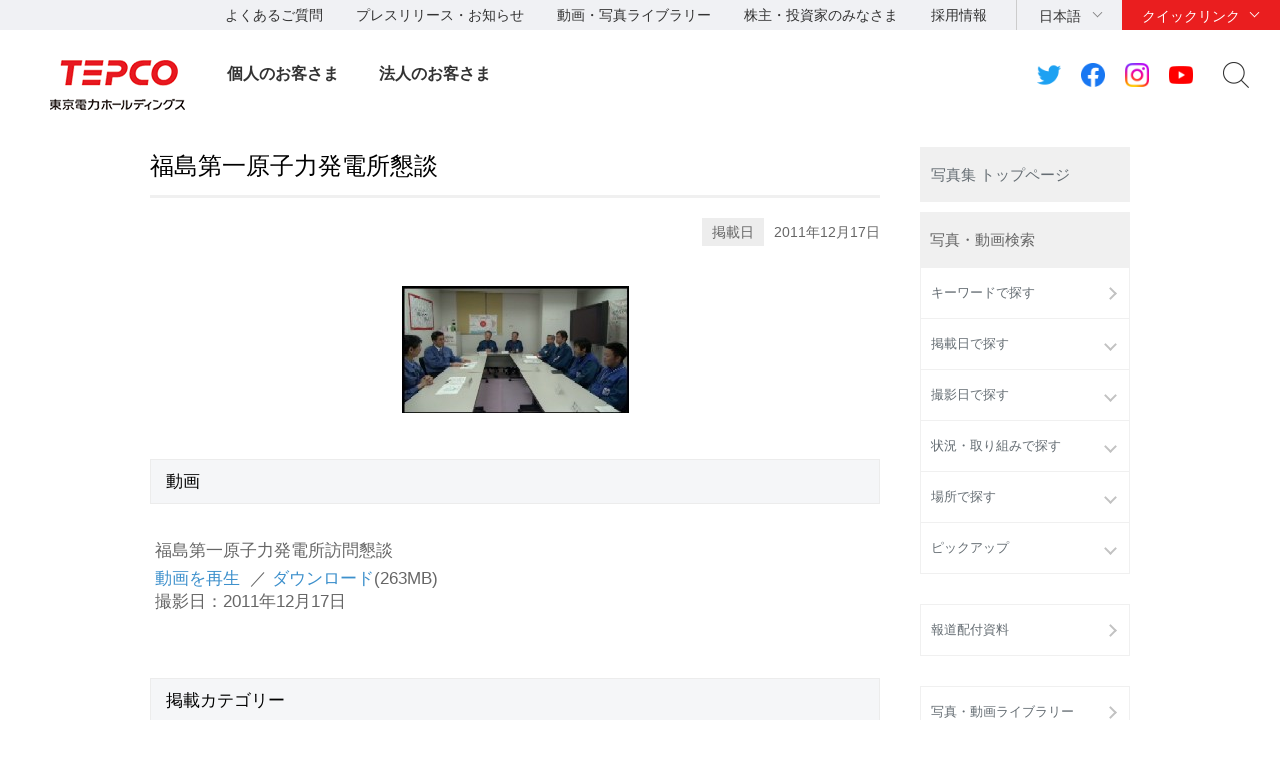

--- FILE ---
content_type: text/html; charset=UTF-8
request_url: https://photo.tepco.co.jp/date/2011/201112-j/111217-03j.html
body_size: 52945
content:
<!DOCTYPE html PUBLIC "-//W3C//DTD XHTML 1.0 Strict//EN" "http://www.w3.org/TR/xhtml1/DTD/xhtml1-strict.dtd">
<html xmlns="http://www.w3.org/1999/xhtml"  xml:lang="ja" lang="ja">
<head>
<meta http-equiv="Content-Type" content="text/html; charset=UTF-8" />
<meta http-equiv="Content-Style-Type" content="text/css" />
<meta http-equiv="Content-Script-Type" content="text/javascript" />


<link rel="stylesheet" type="text/css" href="/css/date/2011/201112-j/111217-03j.css" charset="UTF-8" />
<link rel="stylesheet" type="text/css" href="/publis.css" /><meta name="viewport" content="width=device-width, user-scalable=no, initial-scale=1, minimum-scale=1, maximum-scale=1" /><meta name="keywords" content="" />
<meta name="description" content="" />
<title>東京電力ホールディングス　写真・動画集｜ 福島第一原子力発電所懇談</title>
<script type="text/javascript">
<!--
	var pbGlobalAliasBase = '/';
//-->
</script>
<script type="text/javascript" src="/public.js"></script>
<script type="text/javascript" src="/scripts/jquery-1.12.4.min.js"></script>
<style>
	.pbHorizontalNested {
		line-height: normal;
	}
    @media only screen and (max-width: 767px) {
        body:not(.wide) .header-company-logo > h1 img {
            height: auto;
        }
    }
</style>

<link rel="apple-touch-icon-precomposed" href="https://www.tepco.co.jp/shared_hd/images/bookmark_icon.png">
<link rel="stylesheet" href="https://www.tepco.co.jp/shared_hd/css/import.css" media="all">
<!--[if lt IE 9]>
<link rel="stylesheet" type="text/css" href="https://www.tepco.co.jp/shared_hd/css/legacy.css" media="all">
<![endif]-->
<link rel="stylesheet" href="https://www.tepco.co.jp/shared_hd/css/print.css" media="print">
<script src="https://www.tepco.co.jp/shared_hd/js/jquery.js"></script>
<script>
jQuery(function($) {
$('body').addClass(' localnav-none ');
});
</script>
<script src="https://www.tepco.co.jp/shared_hd/js/common.js"></script>
<!-- bxslider -->
<link rel="stylesheet" href="https://www.tepco.co.jp/shared_hd/css/jquery.bxslider.css">
<link rel="stylesheet" href="https://www.tepco.co.jp/shared_hd/css/jquery.bxslider_custom.css">
<script src="https://www.tepco.co.jp/shared_hd/js/jquery.bxslider.min.js"></script>
<script src="https://www.tepco.co.jp/shared_hd/js/bxSlider_ctrl.js"></script>
<!-- bxslider -->

<!-- modal -->
<link rel="stylesheet" href="https://www.tepco.co.jp/shared_hd/css/modal.css">
<script src="https://www.tepco.co.jp/shared_hd/js/jquery.magnific-popup.min.js"></script>
<script src="https://www.tepco.co.jp/shared_hd/js/magnific-popup-ctrl.js"></script>
<!-- modal -->

<!-- new shared -->
<link rel="stylesheet" href="https://www.tepco.co.jp/shared_files/css/head_foot.css" media="all">
<script src="https://www.tepco.co.jp/shared_files/js/common.js"></script>
<script src="https://www.tepco.co.jp/shared_files/js/head_foot.js"></script>
<!-- new shared -->

<script type="text/javascript" src="https://cache.dga.jp/s/tepco2/search_tool_n3.js"></script>

<script type="text/javascript" src="/library/js/jquery.matchHeight.js"></script>
<script type="text/javascript" src="/library/js/script.js"></script>

<link rel="stylesheet" type="text/css" href="/library/init/css/publis4-default.css" />
</head>
<body>
<noscript><p>このページではjavascriptを使用しています。</p></noscript>
<div id="page" class="pbPage">
<div id="headerArea" class="pbHeaderArea">
	<div id="area1" class="pbArea ">
		<div class="pbNested " >
			<div class="  pbNested pbNestedWrapper "  id="pbBlock310398">
						<div class="pbBlock pbBlockBase">
<div>
<div id="fb-root"></div>
<script type="text/javascript">
//<![CDATA[
(function(d, s, id) {
  var js, fjs = d.getElementsByTagName(s)[0];
  if (d.getElementById(id)) return;
  js = d.createElement(s); js.id = id;
  js.src = "//connect.facebook.net/en_US/sdk.js#xfbml=1&version=v2.4";
  fjs.parentNode.insertBefore(js, fjs);
}(document, 'script', 'facebook-jssdk'));
//]]>
</script>
<div id="content-all-wrapper">
<div id="content-all"><!-- ★★★★★★★★★★★★★★★★★★★★★★★ ヘッダエリアここから ★★★★★★★★★★★★★★★★★★★★★★★ -->
<div class="header-company-logo">
<h1><a href="https://www.tepco.co.jp/"><img src="https://www.tepco.co.jp/shared_files/images/logo_header.png" alt="東京電力グループ" class="btn sp-hidden" /><img src="https://www.tepco.co.jp/shared_files/images/logo_header-r2x.png" alt="東京電力グループ" class="pc-hidden" /></a></h1>
</div>
<!--/.header-company-logo-->
<p class="menu-control-sp"><a href="javascript:void(0);"><span>menu</span></a></p>
<div id="content-head-wrapper">
<div id="head-sub-wrapper">
<div class="head-sub-container">
<div class="sub-info-content">
<div class="info-list">
<ul>
<li><a href="https://www.tepco.co.jp/faq/">よくあるご質問</a></li>
<li><a href="https://www.tepco.co.jp/press/">プレスリリース・お知らせ</a></li>
<li><a href="https://www.tepco.co.jp/library/">動画・写真ライブラリー</a></li>
<li><a href="https://www.tepco.co.jp/about/ir/">株主・投資家のみなさま</a></li>
<li><a href="https://www.tepco.co.jp/recruit/">採用情報</a></li>
</ul>
</div>
<!--/.info-list--></div>
<!--/.sub-info-content-->
<div class="head-quick-content">
<div class="lang-select">
<p><a class="lang-select-button" href="javascript:void(0);">日本語</a></p>
<div class="lang-select-inner">
<ul>
<li class="current"><a href="https://www.tepco.co.jp/">日本語</a></li>
<li><a href="https://www.tepco.co.jp/en/hd/">English</a></li>
</ul>
</div>
<!--/.lang-select-inner--></div>
<!--/.lang-select-->
<div class="quick-link">
<p><a class="quick-link-button" href="javascript:void(0);">クイックリンク</a></p>
<div class="quick-link-inner">
<div class="service-wrapper">
<ul class="global-service">
<li class="type-gp"><a href="https://www.tepco.co.jp/"><img src="https://www.tepco.co.jp/shared_files/images/logo_header_group_gp.png" alt="TEPCO 東京電力グループ" class="btn" /></a></li>
<li><a href="https://www.tepco.co.jp/hd/"><span>持株会社</span><img src="https://www.tepco.co.jp/shared_files/images/logo_header_group_hd.png" alt="TEPCO 東京電力ホールディングス" class="btn" /></a></li>
<li><a href="https://www.tepco.co.jp/fp/"><span>火力発電・燃料</span><img src="https://www.tepco.co.jp/shared_files/images/logo_header_group_fp.png" alt="TEPCO 東京電力フュエル&amp;パワー" class="btn" /></a></li>
<li><a href="https://www.tepco.co.jp/pg/"><span>送電・配電</span><img src="https://www.tepco.co.jp/shared_files/images/logo_header_group_pg.png" alt="東京電力パワーグリッド" class="btn" /></a></li>
<li><a href="https://www.tepco.co.jp/ep/"><span>電気・ガス・くらし</span><img src="https://www.tepco.co.jp/shared_files/images/logo_header_group_ep.png" alt="TEPCO 東京電力エナジーパートナー" class="btn" /></a></li>
<li><a href="https://www.tepco.co.jp/rp/"><span>再生可能エネルギー</span><img src="https://www.tepco.co.jp/shared_files/images/logo_header_group_rp.png" alt="TEPCO 東京電力リニューアブルパワー" class="btn" /></a></li>
</ul>
<ul class="general-service-link">
<li class="quick-link01"><em><a href="https://www.kurashi.tepco.co.jp/" target="_blank"><span>くらしTEPCO</span></a></em></li>
<li class="quick-link02"><em><a href="https://www.tepco.co.jp/ep/"><span>電気のご契約</span></a></em></li>
<li class="quick-link03"><em><a href="https://www.tepco.co.jp/ep/gas-jiyuuka/"><span>ガスのご契約</span></a></em></li>
<li class="quick-link04"><em><a href="https://www.tepco.co.jp/ep/private/moving/"><span>お引越し</span></a></em></li>
<li class="quick-link05"><em><a href="https://www.tepco.co.jp/ep/support/"><span>各種お手続き</span></a></em></li>
<li class="quick-link06"><em><a href="https://www.tepco.co.jp/forecast/"><span>でんき予報</span></a></em></li>
<li class="quick-link07"><em><a href="https://teideninfo.tepco.co.jp/" target="_blank"><span>停電情報</span></a></em></li>
<li class="quick-link08"><em><a href="https://thunder.tepco.co.jp" target="_blank"><span>雨量・雷観測情報</span></a></em></li>
<li class="quick-link09"><em><a href="https://www.tepco.co.jp/pg/company/summary/area-office/"><span>事業所一覧</span></a></em></li>
<li class="quick-link10"><em><a href="https://enechange.jp/try/input?o=kurashi_tepco" target="_blank"><span>料金プラン試算</span></a></em></li>
<li class="quick-link11"><em><a href="https://www.tepco.co.jp/pg/consignment/for-general/"><span>電気をご使用の<br class="pc-hidden" />
お客さま</span></a></em></li>
<li class="quick-link12"><em><a href="https://www.tepco.co.jp/workshop/"><span>電気工事店の<br class="pc-hidden" />
みなさま</span></a></em></li>
<li class="quick-link13"><em><a href="https://www.tepco.co.jp/ep/corporate/"><span>法人のお客さま<br />
(エナジーパートナー)</span></a></em></li>
<li class="quick-link14"><em><a href="https://www.tepco.co.jp/pg/consignment/liberalization/kyoukyusya/"><span>電気の供給者変更</span></a></em></li>
<li class="quick-link15"><em><a href="https://www.tepco.co.jp/pg/consignment/liberalization/smartmeter-broute.html"><span>Bルートサービス</span></a></em></li>
<li class="quick-link16"><em><a href="https://www.tepco.co.jp/pg/consignment/fit/index-j.html" target="_blank"><span>再生可能エネルギーの<br class="sp-hidden" />
固定価格買取制度の手続き</span></a></em></li>
<li class="quick-link17"><em><a href="https://www.tepco.co.jp/about/procurement/"><span>資材調達</span></a></em></li>
</ul>
</div>
<!--/.service-wrapper-->
<p class="close"><a href="javascript:void(0);"><span class="close-txt">閉じる</span></a></p>
</div>
<!--/.quick-link-inner--></div>
<!--/.quick-link--></div>
<!--/.head-quick-content-->
<div class="sns-content">
<ul>
<li><a href="/twitter/"><img src="https://www.tepco.co.jp/shared_files/images/icon_sns_twitter.png" alt="東京電力 公式Twitterアカウントのご案内ページへリンクします" class="btn" /></a></li>
<li><a href="https://www.facebook.com/OfficialTEPCO" target="_blank"><img src="https://www.tepco.co.jp/shared_files/images/icon_sns_facebook.png" alt="facebook公式アカウントサイトへリンクします" class="btn" /></a></li>
<li><a href="https://www.instagram.com/tepco.official/" target="_blank"><img src="https://www.tepco.co.jp/shared_files/images/icon_sns_instagram.png" alt="Instagram公式アカウントサイトへリンクします" class="btn" /></a></li>
<li><a href="https://www.youtube.com/user/TEPCOofficial" target="_blank"><img src="https://www.tepco.co.jp/shared_files/images/icon_sns_youtube.png" alt="youtube公式アカウントサイトへリンクします" class="btn" /></a></li>
</ul>
</div>
<div class="site-search">
<p class="site-search-button"><a href="javascript:void(0);">サイト内検索</a></p>
<div class="site-search-inner">
<form name="search_form" action="https://search-tepco.dga.jp/index-j.html" method="get" onsubmit="return mysearch_press(this);" id="search_form"><input type="text" name="kw" value="" class="iSearchAssist" placeholder="キーワード" /><input type="hidden" name="ie" value="u" /> <input type="hidden" name="company[]" value="ja_hd" /> <input type="hidden" name="company[]" value="ja_fp" /> <input type="hidden" name="company[]" value="ja_pg" /> <input type="hidden" name="company[]" value="ja_ep" /> <input type="hidden" name="company[]" value="ja_rp" /> <input type="hidden" name="filter_maincheck" value="on" /> <input type="hidden" name="filter_radio" value="press" /> <input type="hidden" name="cate[]" value="press" /> <input type="hidden" name="cate[]" value="news" /> <input class="seach-btn" type="submit" value="" /></form>
</div>
<!--/.site-search-inner--></div>
<!--/.site-search--></div>
<!--/.head-sub-container--></div>
<!--/#head-sub-wrapper-->
<div id="content-nav-wrapper">
<div class="content-nav-container">
<ul class="global-nav">
<li class="global-nav01"><a href="https://www.tepco.co.jp/" class="second-head no-child">個人のお客さま</a></li>
<li class="global-nav02"><a href="https://www.tepco.co.jp/index-corporate-j.html" class="second-head no-child">法人のお客さま</a></li>
</ul>
</div>
<!--/.content-nav-container--></div>
<!--/#content-nav-wrapper--></div>
<!--/#content-head-wrapper--><!-- ★★★★★★★★★★★★★★★★★★★★★★★ ヘッダエリアここまで ★★★★★★★★★★★★★★★★★★★★★★★ --></div>
</div>
</div>
</div>

			</div>
		</div>
	</div>

</div><div id="areaWrapper1" class="pbAreaWrapper1"><div id="rightArea" class="pbRightArea">
	<div id="area3" class="pbArea ">
		<div class="pbNested " >
			<div class="  pbNested pbNestedWrapper "  id="pbBlock340313">
						<div class="pbBlock pbBlockBase">
<div class="tepRightBtnG"><a href="/">写真集 トップページ</a></div>
</div>

			</div>
			<div class="  pbNested pbNestedWrapper "  id="pbBlock310392">
						<div class="pbBlock pbBlockBase">
<div class="tepRightTitle">写真・動画検索</div>
</div>

			</div>
			<div class="pbNested pbNestedWrapper "  id="pbBlock310459">
						<ul class="leftNavi">    <li>      <a href="/search-j.html">キーワードで探す</a>    </li>    <li>      <a class="open" href="javascript:void(0);">掲載日で探す</a>
        <ul class="leftSubNavi">        <li><a class="open" href="javascript:void(0);">2011年</a>
          <ul class="leftSubsubNavi">            <li><a href="/date/2011/201103-j.html">  3月</a></li>            <li><a href="/date/2011/201104-j.html">  4月</a></li>            <li><a href="/date/2011/201105-j.html">  5月</a></li>            <li><a href="/date/2011/201106-j.html">  6月</a></li>            <li><a href="/date/2011/201107-j.html">  7月</a></li>            <li><a href="/date/2011/201108-j.html">  8月</a></li>            <li><a href="/date/2011/201109-j.html">  9月</a></li>            <li><a href="/date/2011/201110-j.html">  10月</a></li>            <li><a href="/date/2011/201111-j.html">  11月</a></li>            <li><a href="/date/2011/201112-j.html">  12月</a></li>          </ul>        </li>        <li><a class="open" href="javascript:void(0);">2012年</a>
          <ul class="leftSubsubNavi">            <li><a href="/date/2012/201201-j.html">  1月</a></li>            <li><a href="/date/2012/201202-j.html">  2月</a></li>            <li><a href="/date/2012/201203-j.html">  3月</a></li>            <li><a href="/date/2012/201204-j.html">  4月</a></li>            <li><a href="/date/2012/201205-j.html">  5月</a></li>            <li><a href="/date/2012/201206-j.html">  6月</a></li>            <li><a href="/date/2012/201207-j.html">  7月</a></li>            <li><a href="/date/2012/201208-j.html">  8月</a></li>            <li><a href="/date/2012/201209-j.html">  9月</a></li>            <li><a href="/date/2012/201210-j.html">  10月</a></li>            <li><a href="/date/2012/201211-j.html">  11月</a></li>            <li><a href="/date/2012/201212-j.html">  12月</a></li>          </ul>        </li>        <li><a class="open" href="javascript:void(0);">2013年</a>
          <ul class="leftSubsubNavi">            <li><a href="/date/2013/201301-j.html">  1月</a></li>            <li><a href="/date/2013/201302-j.html">  2月</a></li>            <li><a href="/date/2013/201303-j.html">  3月</a></li>            <li><a href="/date/2013/201304-j.html">  4月</a></li>            <li><a href="/date/2013/201305-j.html">  5月</a></li>            <li><a href="/date/2013/201306-j.html">  6月</a></li>            <li><a href="/date/2013/201307-j.html">  7月</a></li>            <li><a href="/date/2013/201308-j.html">  8月</a></li>            <li><a href="/date/2013/201309-j.html">  9月</a></li>            <li><a href="/date/2013/201310-j.html">  10月</a></li>            <li><a href="/date/2013/201311-j.html">  11月</a></li>            <li><a href="/date/2013/201312-j.html">  12月</a></li>          </ul>        </li>        <li><a class="open" href="javascript:void(0);">2014年</a>
          <ul class="leftSubsubNavi">            <li><a href="/date/2014/201401-j.html">  1月</a></li>            <li><a href="/date/2014/201402-j.html">  2月</a></li>            <li><a href="/date/2014/201403-j.html">  3月</a></li>            <li><a href="/date/2014/201404-j.html">  4月</a></li>            <li><a href="/date/2014/201405-j.html">  5月</a></li>            <li><a href="/date/2014/201406-j.html">  6月</a></li>            <li><a href="/date/2014/201407-j.html">  7月</a></li>            <li><a href="/date/2014/201408-j.html">  8月</a></li>            <li><a href="/date/2014/201409-j.html">  9月</a></li>            <li><a href="/date/2014/201410-j.html">  10月</a></li>            <li><a href="/date/2014/201411-j.html">  11月</a></li>            <li><a href="/date/2014/201412-j.html">  12月</a></li>          </ul>        </li>        <li><a class="open" href="javascript:void(0);">2015年</a>
          <ul class="leftSubsubNavi">            <li><a href="/date/2015/201501-j.html">  1月</a></li>            <li><a href="/date/2015/201502-j.html">  2月</a></li>            <li><a href="/date/2015/201503-j.html">  3月</a></li>            <li><a href="/date/2015/201504-j.html">  4月</a></li>            <li><a href="/date/2015/201505-j.html">  5月</a></li>            <li><a href="/date/2015/201506-j.html">  6月</a></li>            <li><a href="/date/2015/201507-j.html">  7月</a></li>            <li><a href="/date/2015/201508-j.html">  8月</a></li>            <li><a href="/date/2015/201509-j.html">  9月</a></li>            <li><a href="/date/2015/201510-j.html">  10月</a></li>            <li><a href="/date/2015/201511-j.html">  11月</a></li>            <li><a href="/date/2015/201512-j.html">  12月</a></li>          </ul>        </li>        <li><a class="open" href="javascript:void(0);">2016年</a>
          <ul class="leftSubsubNavi">            <li><a href="/date/2016/201601-j.html">  1月</a></li>            <li><a href="/date/2016/201602-j.html">  2月</a></li>            <li><a href="/date/2016/201603-j.html">  3月</a></li>            <li><a href="/date/2016/201604-j.html">  4月</a></li>            <li><a href="/date/2016/201605-j.html">  5月</a></li>            <li><a href="/date/2016/201606-j.html">  6月</a></li>            <li><a href="/date/2016/201607-j.html">  7月</a></li>            <li><a href="/date/2016/201608-j.html">  8月</a></li>            <li><a href="/date/2016/201609-j.html">  9月</a></li>            <li><a href="/date/2016/201610-j.html">  10月</a></li>            <li><a href="/date/2016/201611-j.html">  11月</a></li>            <li><a href="/date/2016/201612-j.html">  12月</a></li>          </ul>        </li>        <li><a class="open" href="javascript:void(0);">2017年</a>
          <ul class="leftSubsubNavi">            <li><a href="/date/2017/201701-j.html">  1月</a></li>            <li><a href="/date/2017/201702-j.html">  2月</a></li>            <li><a href="/date/2017/201703-j.html">  3月</a></li>            <li><a href="/date/2017/201704-j.html">  4月</a></li>            <li><a href="/date/2017/201705-j.html">  5月</a></li>            <li><a href="/date/2017/201706-j.html">  6月</a></li>            <li><a href="/date/2017/201707-j.html">  7月</a></li>            <li><a href="/date/2017/201708-j.html">  8月</a></li>            <li><a href="/date/2017/201709-j.html">  9月</a></li>            <li><a href="/date/2017/201710-j.html">  10月</a></li>            <li><a href="/date/2017/201711-j.html">  11月</a></li>            <li><a href="/date/2017/201712-j.html">  12月</a></li>          </ul>        </li>        <li><a class="open" href="javascript:void(0);">2018年</a>
          <ul class="leftSubsubNavi">            <li><a href="/date/2018/201801-j.html">  1月</a></li>            <li><a href="/date/2018/201802-j.html">  2月</a></li>            <li><a href="/date/2018/201803-j.html">  3月</a></li>            <li><a href="/date/2018/201804-j.html">  4月</a></li>            <li><a href="/date/2018/201805-j.html">  5月</a></li>            <li><a href="/date/2018/201806-j.html">  6月</a></li>            <li><a href="/date/2018/201807-j.html">  7月</a></li>            <li><a href="/date/2018/201808-j.html">  8月</a></li>            <li><a href="/date/2018/201809-j.html">  9月</a></li>            <li><a href="/date/2018/201810-j.html">  10月</a></li>            <li><a href="/date/2018/201811-j.html">  11月</a></li>            <li><a href="/date/2018/201812-j.html">  12月</a></li>          </ul>        </li>        <li><a class="open" href="javascript:void(0);">2019年</a>
          <ul class="leftSubsubNavi">            <li><a href="/date/2019/201901-j.html">  1月</a></li>            <li><a href="/date/2019/201902-j.html">  2月</a></li>            <li><a href="/date/2019/201903-j.html">  3月</a></li>            <li><a href="/date/2019/201904-j.html">  4月</a></li>            <li><a href="/date/2019/201905-j.html">  5月</a></li>            <li><a href="/date/2019/201908-j.html">  8月</a></li>            <li><a href="/date/2019/201909-j.html">  9月</a></li>            <li><a href="/date/2019/201910-j.html">  10月</a></li>            <li><a href="/date/2019/201911-j.html">  11月</a></li>            <li><a href="/date/2019/201912-j.html">  12月</a></li>          </ul>        </li>        <li><a class="open" href="javascript:void(0);">2020年</a>
          <ul class="leftSubsubNavi">            <li><a href="/date/2020/202003-j.html">  3月</a></li>            <li><a href="/date/2020/202004-j.html">  4月</a></li>            <li><a href="/date/2020/202005-j.html">  5月</a></li>            <li><a href="/date/2020/202006-j.html">  6月</a></li>            <li><a href="/date/2020/202007-j.html">  7月</a></li>            <li><a href="/date/2020/202008-j.html">  8月</a></li>            <li><a href="/date/2020/202009-j.html">  9月</a></li>            <li><a href="/date/2020/202010-j.html">  10月</a></li>            <li><a href="/date/2020/202011-j.html">  11月</a></li>            <li><a href="/date/2020/202012-j.html">  12月</a></li>          </ul>        </li>        <li><a class="open" href="javascript:void(0);">2021年</a>
          <ul class="leftSubsubNavi">            <li><a href="/date/2021/202102-j.html">  2月</a></li>            <li><a href="/date/2021/202103-j.html">  3月</a></li>            <li><a href="/date/2021/202106-j.html">  6月</a></li>            <li><a href="/date/2021/202108-j.html">  8月</a></li>            <li><a href="/date/2021/202109-j.html">  9月</a></li>            <li><a href="/date/2021/202110-j.html">  10月</a></li>            <li><a href="/date/2021/202111-j.html">  11月</a></li>            <li><a href="/date/2021/202112-j.html">  12月</a></li>          </ul>        </li>        <li><a class="open" href="javascript:void(0);">2022年</a>
          <ul class="leftSubsubNavi">            <li><a href="/date/2022/202202-j.html">  2月</a></li>            <li><a href="/date/2022/202203-j.html">  3月</a></li>            <li><a href="/date/2022/202204-j.html">  4月</a></li>            <li><a href="/date/2022/202205-j.html">  5月</a></li>            <li><a href="/date/2022/202207-j.html">  7月</a></li>            <li><a href="/date/2022/202208-j.html">  8月</a></li>            <li><a href="/date/2022/202209-j.html">  9月</a></li>            <li><a href="/date/2022/202210-j.html">  10月</a></li>            <li><a href="/date/2022/202211-j.html">  11月</a></li>            <li><a href="/date/2022/202212-j.html">  12月</a></li>          </ul>        </li>        <li><a class="open" href="javascript:void(0);">2023年</a>
          <ul class="leftSubsubNavi">            <li><a href="/date/2023/202301-j.html">  1月</a></li>            <li><a href="/date/2023/202302-j.html">  2月</a></li>            <li><a href="/date/2023/202303-j.html">  3月</a></li>            <li><a href="/date/2023/202304-j.html">  4月</a></li>            <li><a href="/date/2023/202305-j.html">  5月</a></li>            <li><a href="/date/2023/202306-j.html">  6月</a></li>            <li><a href="/date/2023/202307-j.html">  7月</a></li>            <li><a href="/date/2023/202308-j.html">  8月</a></li>            <li><a href="/date/2023/202309-j.html">  9月</a></li>            <li><a href="/date/2023/202310-j.html">  10月</a></li>            <li><a href="/date/2023/202311-j.html">  11月</a></li>            <li><a href="/date/2023/202312-j.html">  12月</a></li>          </ul>        </li>        <li><a class="open" href="javascript:void(0);">2024年</a>
          <ul class="leftSubsubNavi">            <li><a href="/date/2024/202401-j.html">  1月</a></li>            <li><a href="/date/2024/202402-j.html">  2月</a></li>            <li><a href="/date/2024/202403-j.html">  3月</a></li>            <li><a href="/date/2024/202404-j.html">  4月</a></li>            <li><a href="/date/2024/202406-j.html">  6月</a></li>            <li><a href="/date/2024/202407-j.html">  7月</a></li>            <li><a href="/date/2024/202408-j.html">  8月</a></li>            <li><a href="/date/2024/202409-j.html">  9月</a></li>            <li><a href="/date/2024/202410-j.html">  10月</a></li>            <li><a href="/date/2024/202411-j.html">  11月</a></li>            <li><a href="/date/2024/202412-j.html">  12月</a></li>          </ul>        </li>        <li><a class="open" href="javascript:void(0);">2025年</a>
          <ul class="leftSubsubNavi">            <li><a href="/date/2025/202502-j.html">  2月</a></li>            <li><a href="/date/2025/202503-j.html">  3月</a></li>            <li><a href="/date/2025/202504-j.html">  4月</a></li>            <li><a href="/date/2025/202505-j.html">  5月</a></li>            <li><a href="/date/2025/202506-j.html">  6月</a></li>            <li><a href="/date/2025/202507-j.html">  7月</a></li>            <li><a href="/date/2025/202508-j.html">  8月</a></li>            <li><a href="/date/2025/202509-j.html">  9月</a></li>            <li><a href="/date/2025/202510-j.html">  10月</a></li>            <li><a href="/date/2025/202511-j.html">  11月</a></li>            <li><a href="/date/2025/202512-j.html">  12月</a></li>          </ul>        </li>        <li><a class="open" href="javascript:void(0);">2026年</a>
          <ul class="leftSubsubNavi">            <li><a href="/date/2026/202601-j.html">  1月</a></li>          </ul>        </li>      </ul>    </li>    <li>      <a class="open" href="javascript:void(0);">撮影日で探す</a>
        <ul class="leftSubNavi">        <li><a class="open" href="javascript:void(0);">2011年</a>
          <ul class="leftSubsubNavi">            <li><a href="/photo/2011/201103-j.html">  3月</a></li>            <li><a href="/photo/2011/201104-j.html">  4月</a></li>            <li><a href="/photo/2011/201105-j.html">  5月</a></li>            <li><a href="/photo/2011/201106-j.html">  6月</a></li>            <li><a href="/photo/2011/201107-j.html">  7月</a></li>            <li><a href="/photo/2011/201108-j.html">  8月</a></li>            <li><a href="/photo/2011/201109-j.html">  9月</a></li>            <li><a href="/photo/2011/201110-j.html">  10月</a></li>            <li><a href="/photo/2011/201111-j.html">  11月</a></li>            <li><a href="/photo/2011/201112-j.html">  12月</a></li>          </ul>        </li>        <li><a class="open" href="javascript:void(0);">2012年</a>
          <ul class="leftSubsubNavi">            <li><a href="/photo/2012/201201-j.html">  1月</a></li>            <li><a href="/photo/2012/201202-j.html">  2月</a></li>            <li><a href="/photo/2012/201203-j.html">  3月</a></li>            <li><a href="/photo/2012/201204-j.html">  4月</a></li>            <li><a href="/photo/2012/201205-j.html">  5月</a></li>            <li><a href="/photo/2012/201206-j.html">  6月</a></li>            <li><a href="/photo/2012/201207-j.html">  7月</a></li>            <li><a href="/photo/2012/201208-j.html">  8月</a></li>            <li><a href="/photo/2012/201209-j.html">  9月</a></li>            <li><a href="/photo/2012/201210-j.html">  10月</a></li>            <li><a href="/photo/2012/201211-j.html">  11月</a></li>            <li><a href="/photo/2012/201212-j.html">  12月</a></li>          </ul>        </li>        <li><a class="open" href="javascript:void(0);">2013年</a>
          <ul class="leftSubsubNavi">            <li><a href="/photo/2013/201301-j.html">  1月</a></li>            <li><a href="/photo/2013/201302-j.html">  2月</a></li>            <li><a href="/photo/2013/201303-j.html">  3月</a></li>            <li><a href="/photo/2013/201304-j.html">  4月</a></li>            <li><a href="/photo/2013/201305-j.html">  5月</a></li>            <li><a href="/photo/2013/201306-j.html">  6月</a></li>            <li><a href="/photo/2013/201307-j.html">  7月</a></li>            <li><a href="/photo/2013/201308-j.html">  8月</a></li>            <li><a href="/photo/2013/201309-j.html">  9月</a></li>            <li><a href="/photo/2013/201310-j.html">  10月</a></li>            <li><a href="/photo/2013/201311-j.html">  11月</a></li>            <li><a href="/photo/2013/201312-j.html">  12月</a></li>          </ul>        </li>        <li><a class="open" href="javascript:void(0);">2014年</a>
          <ul class="leftSubsubNavi">            <li><a href="/photo/2014/201401-j.html">  1月</a></li>            <li><a href="/photo/2014/201402-j.html">  2月</a></li>            <li><a href="/photo/2014/201403-j.html">  3月</a></li>            <li><a href="/photo/2014/201404-j.html">  4月</a></li>            <li><a href="/photo/2014/201405-j.html">  5月</a></li>            <li><a href="/photo/2014/201406-j.html">  6月</a></li>            <li><a href="/photo/2014/201407-j.html">  7月</a></li>            <li><a href="/photo/2014/201408-j.html">  8月</a></li>            <li><a href="/photo/2014/201409-j.html">  9月</a></li>            <li><a href="/photo/2014/201410-j.html">  10月</a></li>            <li><a href="/photo/2014/201411-j.html">  11月</a></li>            <li><a href="/photo/2014/201412-j.html">  12月</a></li>          </ul>        </li>        <li><a class="open" href="javascript:void(0);">2015年</a>
          <ul class="leftSubsubNavi">            <li><a href="/photo/2015/201501-j.html">  1月</a></li>            <li><a href="/photo/2015/201502-j.html">  2月</a></li>            <li><a href="/photo/2015/201503-j.html">  3月</a></li>            <li><a href="/photo/2015/201504-j.html">  4月</a></li>            <li><a href="/photo/2015/201505-j.html">  5月</a></li>            <li><a href="/photo/2015/201506-j.html">  6月</a></li>            <li><a href="/photo/2015/201507-j.html">  7月</a></li>            <li><a href="/photo/2015/201508-j.html">  8月</a></li>            <li><a href="/photo/2015/201509-j.html">  9月</a></li>            <li><a href="/photo/2015/201510-j.html">  10月</a></li>            <li><a href="/photo/2015/201511-j.html">  11月</a></li>            <li><a href="/photo/2015/201512-j.html">  12月</a></li>          </ul>        </li>        <li><a class="open" href="javascript:void(0);">2016年</a>
          <ul class="leftSubsubNavi">            <li><a href="/photo/2016/201601-j.html">  1月</a></li>            <li><a href="/photo/2016/201602-j.html">  2月</a></li>            <li><a href="/photo/2016/201603-j.html">  3月</a></li>            <li><a href="/photo/2016/201604-j.html">  4月</a></li>            <li><a href="/photo/2016/201605-j.html">  5月</a></li>            <li><a href="/photo/2016/201606-j.html">  6月</a></li>            <li><a href="/photo/2016/201607-j.html">  7月</a></li>            <li><a href="/photo/2016/201608-j.html">  8月</a></li>            <li><a href="/photo/2016/201609-j.html">  9月</a></li>            <li><a href="/photo/2016/201610-j.html">  10月</a></li>            <li><a href="/photo/2016/201611-j.html">  11月</a></li>            <li><a href="/photo/2016/201612-j.html">  12月</a></li>          </ul>        </li>        <li><a class="open" href="javascript:void(0);">2017年</a>
          <ul class="leftSubsubNavi">            <li><a href="/photo/2017/201701-j.html">  1月</a></li>            <li><a href="/photo/2017/201702-j.html">  2月</a></li>            <li><a href="/photo/2017/201703-j.html">  3月</a></li>            <li><a href="/photo/2017/201704-j.html">  4月</a></li>            <li><a href="/photo/2017/201705-j.html">  5月</a></li>            <li><a href="/photo/2017/201706-j.html">  6月</a></li>            <li><a href="/photo/2017/201707-j.html">  7月</a></li>            <li><a href="/photo/2017/201708-j.html">  8月</a></li>            <li><a href="/photo/2017/201709-j.html">  9月</a></li>            <li><a href="/photo/2017/201710-j.html">  10月</a></li>            <li><a href="/photo/2017/201711-j.html">  11月</a></li>            <li><a href="/photo/2017/201712-j.html">  12月</a></li>          </ul>        </li>        <li><a class="open" href="javascript:void(0);">2018年</a>
          <ul class="leftSubsubNavi">            <li><a href="/photo/2018/201801-j.html">  1月</a></li>            <li><a href="/photo/2018/201802-j.html">  2月</a></li>            <li><a href="/photo/2018/201803-j.html">  3月</a></li>            <li><a href="/photo/2018/201804-j.html">  4月</a></li>            <li><a href="/photo/2018/201805-j.html">  5月</a></li>            <li><a href="/photo/2018/201806-j.html">  6月</a></li>            <li><a href="/photo/2018/201807-j.html">  7月</a></li>            <li><a href="/photo/2018/201808-j.html">  8月</a></li>            <li><a href="/photo/2018/201809-j.html">  9月</a></li>            <li><a href="/photo/2018/201810-j.html">  10月</a></li>            <li><a href="/photo/2018/201811-j.html">  11月</a></li>            <li><a href="/photo/2018/201812-j.html">  12月</a></li>          </ul>        </li>        <li><a class="open" href="javascript:void(0);">2019年</a>
          <ul class="leftSubsubNavi">            <li><a href="/photo/2019/201901-j.html">  1月</a></li>            <li><a href="/photo/2019/201902-j.html">  2月</a></li>            <li><a href="/photo/2019/201903-j.html">  3月</a></li>            <li><a href="/photo/2019/201904-j.html">  4月</a></li>            <li><a href="/photo/2019/201905-j.html">  5月</a></li>            <li><a href="/photo/2019/201908-j.html">  8月</a></li>            <li><a href="/photo/2019/201909-j.html">  9月</a></li>            <li><a href="/photo/2019/201910-j.html">  10月</a></li>            <li><a href="/photo/2019/201911-j.html">  11月</a></li>            <li><a href="/photo/2019/201912-j.html">  12月</a></li>          </ul>        </li>        <li><a class="open" href="javascript:void(0);">2020年</a>
          <ul class="leftSubsubNavi">            <li><a href="/photo/2020/202003-j.html">  3月</a></li>            <li><a href="/photo/2020/202004-j.html">  4月</a></li>            <li><a href="/photo/2020/202005-j.html">  5月</a></li>            <li><a href="/photo/2020/202006-j.html">  6月</a></li>            <li><a href="/photo/2020/202007-j.html">  7月</a></li>            <li><a href="/photo/2020/202008-j.html">  8月</a></li>            <li><a href="/photo/2020/202009-j.html">  9月</a></li>            <li><a href="/photo/2020/202010-j.html">  10月</a></li>            <li><a href="/photo/2020/202011-j.html">  11月</a></li>            <li><a href="/photo/2020/202012-j.html">  12月</a></li>          </ul>        </li>        <li><a class="open" href="javascript:void(0);">2021年</a>
          <ul class="leftSubsubNavi">            <li><a href="/photo/2021/202102-j.html">  2月</a></li>            <li><a href="/photo/2021/202103-j.html">  3月</a></li>            <li><a href="/photo/2021/202106-j.html">  6月</a></li>            <li><a href="/photo/2021/202108-j.html">  8月</a></li>            <li><a href="/photo/2021/202109-j.html">  9月</a></li>            <li><a href="/photo/2021/202110-j.html">  10月</a></li>            <li><a href="/photo/2021/202111-j.html">  11月</a></li>            <li><a href="/photo/2021/202112-j.html">  12月</a></li>          </ul>        </li>        <li><a class="open" href="javascript:void(0);">2022年</a>
          <ul class="leftSubsubNavi">            <li><a href="/photo/2022/202202-j.html">  2月</a></li>            <li><a href="/photo/2022/202203-j.html">  3月</a></li>            <li><a href="/photo/2022/202204-j.html">  4月</a></li>            <li><a href="/photo/2022/202205-j.html">  5月</a></li>            <li><a href="/photo/2022/202207-j.html">  7月</a></li>            <li><a href="/photo/2022/202208-j.html">  8月</a></li>            <li><a href="/photo/2022/202209-j.html">  9月</a></li>            <li><a href="/photo/2022/202210-j.html">  10月</a></li>            <li><a href="/photo/2022/202211-j.html">  11月</a></li>            <li><a href="/photo/2022/202212-j.html">  12月</a></li>          </ul>        </li>        <li><a class="open" href="javascript:void(0);">2023年</a>
          <ul class="leftSubsubNavi">            <li><a href="/photo/2023/202301-j.html">  1月</a></li>            <li><a href="/photo/2023/202302-j.html">  2月</a></li>            <li><a href="/photo/2023/202303-j.html">  3月</a></li>            <li><a href="/photo/2023/202304-j.html">  4月</a></li>            <li><a href="/photo/2023/202305-j.html">  5月</a></li>            <li><a href="/photo/2023/202306-j.html">  6月</a></li>            <li><a href="/photo/2023/202307-j.html">  7月</a></li>            <li><a href="/photo/2023/202308-j.html">  8月</a></li>            <li><a href="/photo/2023/202309-j.html">  9月</a></li>            <li><a href="/photo/2023/202310-j.html">  10月</a></li>            <li><a href="/photo/2023/202311-j.html">  11月</a></li>            <li><a href="/photo/2023/202312-j.html">  12月</a></li>          </ul>        </li>        <li><a class="open" href="javascript:void(0);">2024年</a>
          <ul class="leftSubsubNavi">            <li><a href="/photo/2024/202401-j.html">  1月</a></li>            <li><a href="/photo/2024/202402-j.html">  2月</a></li>            <li><a href="/photo/2024/202403-j.html">  3月</a></li>            <li><a href="/photo/2024/202404-j.html">  4月</a></li>            <li><a href="/photo/2024/202405-j.html">  5月</a></li>            <li><a href="/photo/2024/202406-j.html">  6月</a></li>            <li><a href="/photo/2024/202407-j.html">  7月</a></li>            <li><a href="/photo/2024/202408-j.html">  8月</a></li>            <li><a href="/photo/2024/202409-j.html">  9月</a></li>            <li><a href="/photo/2024/202410-j.html">  10月</a></li>            <li><a href="/photo/2024/202411-j.html">  11月</a></li>            <li><a href="/photo/2024/202412-j.html">  12月</a></li>          </ul>        </li>        <li><a class="open" href="javascript:void(0);">2025年</a>
          <ul class="leftSubsubNavi">            <li><a href="/photo/2025/202502-j.html">  2月</a></li>            <li><a href="/photo/2025/202503-j.html">  3月</a></li>            <li><a href="/photo/2025/202504-j.html">  4月</a></li>            <li><a href="/photo/2025/202505-j.html">  5月</a></li>            <li><a href="/photo/2025/202506-j.html">  6月</a></li>            <li><a href="/photo/2025/202507-j.html">  7月</a></li>            <li><a href="/photo/2025/202508-j.html">  8月</a></li>            <li><a href="/photo/2025/202509-j.html">  9月</a></li>            <li><a href="/photo/2025/202510-j.html">  10月</a></li>            <li><a href="/photo/2025/202511-j.html">  11月</a></li>            <li><a href="/photo/2025/202512-j.html">  12月</a></li>          </ul>        </li>        <li><a class="open" href="javascript:void(0);">2026年</a>
          <ul class="leftSubsubNavi">            <li><a href="/photo/2026/202601-j.html">  1月</a></li>          </ul>        </li>      </ul>    </li>    <li>      <a class="open" href="javascript:void(0);">状況・取り組みで探す</a>
        <ul class="leftSubNavi">            <li><a href="/cat1/01-j.html">事故の状況</a>        </li>            <li><a href="/cat1/02-j.html">原子炉の冷却</a>        </li>            <li><a href="/cat1/03-j.html">放射性物質の抑制</a>        </li>            <li><a href="/cat1/04-j.html">調査</a>        </li>            <li><a href="/cat1/05-j.html">作業</a>        </li>            <li><a href="/cat1/06-j.html">その他</a>        </li>      </ul>    </li>    <li>      <a class="open" href="javascript:void(0);">場所で探す</a>
        <ul class="leftSubNavi">            <li><a href="/cat2/01-j.html">福島第一原子力発電所</a>        </li>            <li><a href="/cat2/02-j.html">福島第一原子力発電所-1号機</a>        </li>            <li><a href="/cat2/03-j.html">福島第一原子力発電所-2号機</a>        </li>            <li><a href="/cat2/04-j.html">福島第一原子力発電所-3号機</a>        </li>            <li><a href="/cat2/05-j.html">福島第一原子力発電所-4号機</a>        </li>            <li><a href="/cat2/06-j.html">福島第一原子力発電所-5号機 </a>        </li>            <li><a href="/cat2/07-j.html">福島第一原子力発電所-6号機 </a>        </li>            <li><a href="/cat2/08-j.html">福島第二原子力発電所</a>        </li>            <li><a href="/cat2/11-j.html">柏崎刈羽原子力発電所</a>        </li>            <li><a href="/cat2/09-j.html">Jヴィレッジ</a>        </li>            <li><a href="/cat2/10-j.html">その他</a>        </li>      </ul>    </li>    <li>      <a class="open" href="javascript:void(0);">ピックアップ</a>
        <ul class="leftSubNavi">            <li><a href="/cat3/01-j.html">作業員の環境</a>        </li>            <li><a href="/cat3/02-j.html">津波による影響</a>        </li>            <li><a href="/cat3/03-j.html">3月11日からの1週間</a>        </li>            <li><a href="/cat3/04-j.html">ロボットによる調査・作業</a>        </li>            <li><a href="/cat3/05-j.html">（水処理システムの）トラブル</a>        </li>            <li><a href="/cat3/0501-j.html">テレビ会議</a>        </li>            <li><a href="/cat3/06-j.html">動画解説「事故の収束に向けて」</a>        </li>            <li><a href="/cat3/07-j.html">写真でお示しする福島第一原子力発電所の状況</a>        </li>      </ul>    </li></ul>
			</div>
			<div class="  pbNested pbNestedWrapper "  id="pbBlock310394">
						<div class="pbBlock pbBlockBase">
<div class="tepRightBtn"><a href="http://www.tepco.co.jp/decommision/news/handouts/index-j.html">報道配付資料</a></div>
</div>

			</div>
			<div class="  pbNested pbNestedWrapper "  id="pbBlock310395">
						<div class="pbBlock pbBlockBase">
<div class="tepRightBtn"><a href="http://www.tepco.co.jp/library/index-j.html">写真・動画ライブラリー</a></div>
</div>

			</div>
			<div class="  pbNested pbNestedWrapper "  id="pbBlock310396">
						<div class="pbBlock pbBlockBase">
<div class="tepRightList">
<ul>
<li><a href="http://www.tepco.co.jp/tepconews/streaming/index-j.html">会見ライブ配信</a></li>
<li><a href="http://www.tepco.co.jp/nu/f1-np/camera/index-j.html">福島第一ライブカメラ</a></li>
<li><a href="http://www.tepco.co.jp/tepconews/library/archive-j.html">映像アーカイブ</a></li>
</ul>
</div>
</div>

			</div>
			<div class="  pbNested pbNestedWrapper "  id="pbBlock310397">
						<div class="pbBlock pbBlockBase">
<div class="tepRightText">
<p uuqid="475">「写真集」に掲載している写真等の資料は、書面などによる利用申請を不要としますが、その他の取り扱いについては、<a class="pbOpenNewWindow" href="http://www.tepco.co.jp/legal/index-j.html" uuqid="476">リーガル</a>をご確認下さい。</p>
</div>
</div>

			</div>
		</div>
	</div>

</div><div id="areaWrapper2" class="pbAreaWrapper2"><div id="mainArea" class="pbMainArea">
	<div id="area0" class="pbArea ">
		<div class="pbNested " >
			<div class="pbNested pbNestedWrapper "  id="pbBlock50756">
						<div style="width:100%;">					<div style="width:100%;margin:0px;">
												<div style="width:100%;float:left;">
							<div class="pbBlock pbTitleBlock "><h2>福島第一原子力発電所懇談</h2></div>
							
							
							
						</div>
						
					</div></div>
			</div>
			<div class="pbNested pbNestedWrapper "  id="pbBlock50758">
								<div class="pbNested tepDetailPageOuter" >
			<div class="pbNested pbNestedWrapper "  id="pbBlock50777">
						<div id="pageItemBlock_1691_370344_0" class="pbPageItemBlock tepDateItem"><span class="pbPageItemBlockTextPrefix">掲載日</span><span class="pbPageItemBlockTextBody">2011年12月17日</span><span class="pbPageItemBlockTextSuffix"></span></div>
			</div>
			<div class="pbNested pbNestedWrapper "  id="pbBlock50778">
						<div id="pageItemBlock_1691_370345_0" class="pbPageItemBlock tepImageItem"><img class="pbPageItemBlockImage" src="/library/111217_3/111217_03t.jpg" alt="" title="" /></div>
			</div>
			<div class="pbNested pbNestedWrapper "  id="pbBlock50765">
								<div class="pbNested pbNestedHorizontalWrapper tepPageItemOuter"  >
					<div class="pbHorizontalNested "  id="pbBlock50768" style="overflow:hidden;clear:right;">
						<div id="pbNestDiv50768" style="margin:0;padding:0;border-width:0;text-indent:0;">
<div class="pbBlock pbBlockBase">
<div class="tepPageItemL">動画</div>
</div>
</div>

					</div>
					<div class="pbHorizontalNested "  id="pbBlock50766" style="overflow:hidden;clear:right;">
								<div class="pbNested tepPageItemR" >
			<div class="pbNested pbNestedWrapper "  id="pbBlock50767">
						<div id="pageItemBlock_1691_370338_0" class="pbPageItemBlock tepHtmlItemPadding"><p style="padding: 0px; margin: 2px 0px 5px;">福島第一原子力発電所訪問懇談</p>   <p><a class="pbOpenNewWindow" href="http://www.tepco.co.jp/tepconews/library/archive-j.html?video_uuid=wgslvy5n&amp;catid=61707">動画を再生</a>&nbsp; ／ <a class="pbOpenNewWindow" href="http://tepco.webcdn.stream.ne.jp/www11/tepco/download/111217_03j.zip">ダウンロード</a>(263MB)</p>   <p>撮影日：2011年12月17日</p></div>
			</div>
		</div>

					</div>
		</div>

			</div>
			<div class="pbNested pbNestedWrapper "  id="pbBlock50769">
								<div class="pbNested pbNestedHorizontalWrapper tepPageItemOuter"  >
					<div class="pbHorizontalNested "  id="pbBlock50772" style="overflow:hidden;clear:right;">
						<div id="pbNestDiv50772" style="margin:0;padding:0;border-width:0;text-indent:0;">
<div class="pbBlock pbBlockBase">
<div class="tepPageItemL">
<p>掲載</p>
<p>カテゴリー</p>
</div>
</div>
</div>

					</div>
					<div class="pbHorizontalNested "  id="pbBlock50770" style="overflow:hidden;clear:right;">
								<div class="pbNested tepPageItemR" >
			<div class="pbNested pbNestedWrapper "  id="pbBlock50771">
						<div id="pageItemBlock_1691_370342_0" class="pbPageItemBlock tepHtmlItemPadding"><p><span class="tepFontRed">■</span>状況取り組み</p>   <p>その他</p></div>
			</div>
		</div>

					</div>
		</div>

			</div>
		</div>

			</div>
			<div class="  pbNested pbNestedWrapper "  id="pbBlock50779">
						<div class="pbBlock pbBlockBase">
<div class="tepReturnIndex"><a href="javascript:history.back()">＜一覧に戻る</a></div>
</div>

			</div>
		</div>
	</div>

</div></div></div><div id="footerArea" class="pbFooterArea">
	<div id="area4" class="pbArea ">
		<div class="pbNested " >
			<div class="  pbNested pbNestedWrapper "  id="pbBlock190361">
						<div class="pbBlock pbBlockBase">
<div><!-- ★★★★★★★★★★★★★★★★★★★★★★★ フッタエリアここから ★★★★★★★★★★★★★★★★★★★★★★★ -->
<div id="content-foot-support">
<p class="content-body-top"><a href="#content-all-wrapper">ページの先頭へ戻ります</a></p>
<div class="bred-crumb-wrapper">
<ol itemscope="itemscope" itemtype="http://schema.org/BreadcrumbList">
<li class="home" itemprop="itemListElement" itemscope="itemscope" itemtype="http://schema.org/ListItem"><a itemprop="item" href="https://www.tepco.co.jp/"><span itemprop="name">東京電力グループ トップ</span></a></li>
<li><span>写真集</span></li>
</ol>
</div>
<!--/.bred-crumb-wrapper--></div>
<!--/#content-foot-support--><!--SiteStratos Version 2.0-->
<script type="text/javascript">
//<![CDATA[
<!--

var _ANid = "tepco";

var _ANprt = (document.location.protocol=="https:"?"https://www4.tepco.co.jp/common_files/js/":"https://www.tepco.co.jp/common_files/js/");
var _ANsrc = "ss_tepco.js";
document.write(unescape('%3Cscr'+'ipt type="text/javascript" src="'+_ANprt+_ANsrc+'"%3E%3C/scr'+'ipt%3E'));
//-->
//]]>
</script><noscript><ins><img src="/a5.ogt.jp/plog?id=tepco&amp;guid=ON" width="2" height="1" alt="" /></ins></noscript><!--END OF SiteStratos--><!--SiteStratos HM Version 2.0-->
<script type="text/javascript">

//<![CDATA[
<!--
var _ANprt = (document.location.protocol=="https:"?"https://www4.tepco.co.jp/common_files/js/":"https://www.tepco.co.jp/common_files/js/");
var _ANsrc = "ss_tepco_hm.js";
document.write(unescape('%3Cscr'+'ipt type="text/javascript" src="'+_ANprt+_ANsrc+'"%3E%3C/scr'+'ipt%3E'));
//-->
//]]>
</script><!--END OF HM SiteStratos -->
<div id="content-foot-wrapper">
<div class="content-foot-container">
<ul class="global-service">
<li><a href="https://www.tepco.co.jp/hd/"><span>持株会社</span><img src="https://www.tepco.co.jp/shared_files/images/logo_footer_group_hd.png" alt="TEPCO 東京電力ホールディングス" class="btn" /></a></li>
<li><a href="https://www.tepco.co.jp/fp/"><span>火力発電・燃料</span><img src="https://www.tepco.co.jp/shared_files/images/logo_footer_group_fp.png" alt="TEPCO 東京電力フュエル&amp;パワー" class="btn" /></a></li>
<li><a href="https://www.tepco.co.jp/pg/"><span>送電・配電</span><img src="https://www.tepco.co.jp/shared_files/images/logo_footer_group_pg.png" alt="東京電力パワーグリッド" class="btn" /></a></li>
<li><a href="https://www.tepco.co.jp/ep/"><span>電気・ガス・くらし</span><img src="https://www.tepco.co.jp/shared_files/images/logo_footer_group_ep.png" alt="TEPCO 東京電力エナジーパートナー" class="btn" /></a></li>
<li><a href="https://www.tepco.co.jp/rp/"><span>再生可能エネルギー</span><img src="https://www.tepco.co.jp/shared_files/images/logo_footer_group_rp.png" alt="TEPCO 東京電力リニューアブルパワー" class="btn" /></a></li>
</ul>
<div class="sns-content">
<dl>
<dt>公式アカウント：</dt>
<dd>
<ul>
<li><a href="https://www.tepco.co.jp/twitter/"><img src="https://www.tepco.co.jp/shared_files/images/icon_sns_twitter.png" alt="東京電力 公式Twitterアカウントのご案内ページへリンクします" class="btn" /></a></li>
<li><a href="https://www.facebook.com/OfficialTEPCO" target="_blank"><img src="https://www.tepco.co.jp/shared_files/images/icon_sns_facebook.png" alt="facebook公式アカウントサイトへリンクします" class="btn" /></a></li>
<li><a href="https://www.instagram.com/tepco.official/" target="_blank"><img src="https://www.tepco.co.jp/shared_files/images/icon_sns_instagram.png" alt="Instagram公式アカウントサイトへリンクします" class="btn" /></a></li>
<li><a href="https://www.youtube.com/user/TEPCOofficial" target="_blank"><img src="https://www.tepco.co.jp/shared_files/images/icon_sns_youtube.png" alt="youtube公式アカウントサイトへリンクします" class="btn" /></a></li>
</ul>
</dd>
</dl>
</div>
<!--/.sns-content-->
<div class="utility-content">
<ul>
<li><a href="https://www.tepco.co.jp/sitemap/">サイトマップ</a></li>
<li><a href="https://www.tepco.co.jp/legal/">サイトのご利用にあたって</a></li>
<li><a href="https://www.tepco.co.jp/privacypolicy/">当社の個人情報の取扱いについて</a></li>
<li><a href="https://www.tepco.co.jp/attention/">ご注意ください</a></li>
</ul>
<p class="copyright">© Tokyo Electric Power Company Holdings, Inc.</p>
</div>
<!--/.utility-content--></div>
<!--/.content-foot-container--></div>
<!--/#content-foot-wrapper--><!-- ★★★★★★★★★★★★★★★★★★★★★★★ フッタエリアここまで ★★★★★★★★★★★★★★★★★★★★★★★ --></div>
</div>

			</div>
		</div>
	</div>

</div></div>
</body>
</html>


--- FILE ---
content_type: text/css; charset=UTF-8
request_url: https://photo.tepco.co.jp/view_css.php?pageId=1691&revision=0&mode=0&cssMode=0&noTag=1&blockId=0&alias=date%2F2011%2F201112-j%2F111217-03j
body_size: 28077
content:

* {
	margin: 0;
	padding: 0;
}

/* Hides from IE7 \*/
*:first-child+html {
	letter-spacing: 0;
}
/* End hide from IE7 */	.pbInputForm {
	font-family: "ＭＳ Ｐゴシック",MS Gothic,"ヒラギノ角ゴ Pro W3", Osaka,sans-serif;
	background-color: #FFFFFF;
	border-bottom: 2px inset;
	border-left: 2px inset;
	border-right: 2px inset;
	border-top: 2px inset;
	font-size: 100%;
}
@media print {
	#pbca_toparea {
		display: none;
	}
}
ol , ul {
	margin: auto auto auto 30pt\9;
}
blockquote {
	margin-left: 30pt\9;
	margin-right: 0px\9;
}
:root ol, :root ul {
	margin: 16px 0px 16px 0px;
	padding: 0px 0px 0px 40px;
}
:root blockquote {
	margin: 16px 0px 16px 40px;
}

body {
		font-family: "ＭＳ Ｐゴシック",MS Gothic,"ヒラギノ角ゴ Pro W3", Osaka,sans-serif;
}

.pbPage {
		width: 100%;
}
.pbPage:after{
	content: "";
	display: block;
	height: 0;
	clear:both;
	visibility: hidden;
}
.pbLeftArea,
.pbRightArea
{
	min-height: 1px;
}

.pbLeftArea {
		float: left;
		overflow: hidden;
		width: 0px;
		display: inline;
}

.pbRightArea {
		float: right;
		overflow: hidden;
		width: 210px;
		display: inline;
}

.pbMainArea {
		overflow: hidden;
		max-width: 100%;
		_float: left;
		_display: inline;
}

.pbHeaderArea {
		clear: both;
		overflow: hidden;
}

.pbFooterArea {
		clear: both;
		overflow: hidden;
}
.pbAreaWrapper1 {
	padding: 0;
	margin: 0;
	border-width: 0;
	clear: both;
	height: 100%;
}
.pbAreaWrapper2 {
	padding: 0;
	border-width: 0;
}
.pbAreaWrapper2 {
	margin: 0\9;
	_float: left;
}
:root .pbAreaWrapper1:after {
	content: "";
	height: 0px;
	clear:both;
	display:block;
}
:root .pbAreaWrapper2 {
	margin: 0 210px 0 0px;
}

.pbBlock {
		clear: both;
}
.pbArea {
	margin: 0;
	padding: 0px;
	border-width: 0;
}
.pbZero {
	margin: 0;
	padding: 0px;
	border-width: 0;
	font-family: "ＭＳ Ｐゴシック",MS Gothic,"ヒラギノ角ゴ Pro W3", Osaka,sans-serif;
	line-height: normal;
	text-indent: 0;
}
.pbNestedDivider,
.pbInvisibleBlock,
.pbMobileInvisibleBlock,
.pbAddButton
{
	display: none;
}
.pbAnchor
{
	overflow: visible !important;
	padding: 0px !important;
	*width: 1px;
	*height: 1px;
}
.pbArticleButtonBlock,
.pbArticleButtonInline
{
	
}
.pbMobileOutputIcon
{
	visibility: hidden;
}.pbCorner {
		clear: both;
}
.pbNested {
	clear:both;
	padding: 0;
	margin: 0;
	min-height: 0;
	_height: 1%;
}
.pbNested:after {
	content: "";
	height: 0px;
	clear:both;
	display:block;
}
.pbNestedZero {
	clear:both;
	padding: 0;
	margin: 0;
	min-height: 0;
}
.pbNestedZero:after {
	content: "";
	height: 0px;
	clear:both;
	display:block;
}

.pbNestedWrapper {
	overflow:hidden;
}
.pbNestedWrapper {
	_overflow: visible;
	_overflow-x:hidden;
}
img.pbSystemImage {
	margin: 0;
	padding: 0px;
	background-color: transparent;
	border-width: 0;
	border-style: none;
	line-height: normal;
	text-indent: 0;
	font-size: small;
	vertical-align: baseline;
	font-weight: normal;
	font-style: normal;
	text-decoration: none;
}
.pbHorizontalNested {
	text-indent: 0;
	border-width: 0;
	margin: 0;
	padding: 0;
	float: left;
	overflow: hidden;
	min-height: 0;
}
.pbHorizontalNested:after {
	content: "";
	height: 0px;
	clear:both;
	display:block;
}
.pbAnchor {
	margin: 0;
	padding: 2px;
	font-family: "ＭＳ Ｐゴシック",MS Gothic,"ヒラギノ角ゴ Pro W3", Osaka,sans-serif;
	line-height: normal;
	text-indent: 0;
	overflow: visible !important;
}
.pbArticleStatus {
	margin: 0;
	padding: 1px;
	border: none;
	background-color: #6699cc;
	color: white;
	font-size: 10px;
	font-family: "ＭＳ Ｐゴシック",MS Gothic,"ヒラギノ角ゴ Pro W3", Osaka,sans-serif;
	font-weight: normal;
	line-height: normal;
	text-indent: 0;
	font-weight: normal;
	font-style: normal;
	text-decoration: none;
}
.pbArticleStatus a:link {
	cursor: default;
	margin: 0;
	padding: 0;
	border: none;
	background-color: transparent;
	color: white;
	font-size: 10px;
	font-family: "ＭＳ Ｐゴシック",MS Gothic,"ヒラギノ角ゴ Pro W3", Osaka,sans-serif;
	white-space: nowrap;
	line-height: normal;
	text-indent: 0;
	font-weight: normal;
	font-style: normal;
	text-decoration: none;
	overflow: hidden;
}
.pbArticleStatus a:visited {
	cursor: default;
	margin: 0;
	padding: 0;
	border: none;
	background-color: transparent;
	color: white;
	font-size: 10px;
	font-family: "ＭＳ Ｐゴシック",MS Gothic,"ヒラギノ角ゴ Pro W3", Osaka,sans-serif;
	white-space: nowrap;
	line-height: normal;
	text-indent: 0;
	font-weight: normal;
	font-style: normal;
	text-decoration: none;
	overflow: hidden;
}
.pbArticleStatus a:hover {
	cursor: default;
	margin: 0;
	padding: 0;
	border: none;
	background-color: transparent;
	color: white;
	font-size: 10px;
	font-family: "ＭＳ Ｐゴシック",MS Gothic,"ヒラギノ角ゴ Pro W3", Osaka,sans-serif;
	white-space: nowrap;
	line-height: normal;
	text-indent: 0;
	font-weight: normal;
	font-style: normal;
	text-decoration: none;
	overflow: hidden;
}
.pbArticleStatus a:active {
	cursor: default;
	margin: 0;
	padding: 0;
	border: none;
	background-color: transparent;
	color: white;
	font-size: 10px;
	font-family: "ＭＳ Ｐゴシック",MS Gothic,"ヒラギノ角ゴ Pro W3", Osaka,sans-serif;
	white-space: nowrap;
	line-height: normal;
	text-indent: 0;
	font-weight: normal;
	font-style: normal;
	text-decoration: none;
	overflow: hidden;
}
.pbArticleDetailStatus {
	margin: 0;
	padding: 0;
	border: none;
	background-color: #ccff99;
	color: black;
	font-size: 10px;
	font-family: "ＭＳ Ｐゴシック",MS Gothic,"ヒラギノ角ゴ Pro W3", Osaka,sans-serif;
	font-weight: normal;
	line-height: normal;
	text-indent: 0;
	font-weight: normal;
	font-style: normal;
	text-decoration: none;
}
.pbArticleDetailStatus a:link {
	cursor: default;
	margin: 0;
	padding: 0;
	border: none;
	background-color: transparent;
	color: black;
	font-size: 10px;
	font-family: "ＭＳ Ｐゴシック",MS Gothic,"ヒラギノ角ゴ Pro W3", Osaka,sans-serif;
	font-weight: normal;
	line-height: normal;
	text-indent: 0;
	font-weight: normal;
	font-style: normal;
	text-decoration: none;
}
.pbArticleDetailStatus a:visited {
	cursor: default;
	margin: 0;
	padding: 0;
	border: none;
	background-color: transparent;
	color: black;
	font-size: 10px;
	font-family: "ＭＳ Ｐゴシック",MS Gothic,"ヒラギノ角ゴ Pro W3", Osaka,sans-serif;
	font-weight: normal;
	line-height: normal;
	text-indent: 0;
	font-weight: normal;
	font-style: normal;
	text-decoration: none;
}
.pbArticleDetailStatus a:hover {
	cursor: default;
	margin: 0;
	padding: 0;
	border: none;
	background-color: transparent;
	color: black;
	font-size: 10px;
	font-family: "ＭＳ Ｐゴシック",MS Gothic,"ヒラギノ角ゴ Pro W3", Osaka,sans-serif;
	font-weight: normal;
	line-height: normal;
	text-indent: 0;
	font-weight: normal;
	font-style: normal;
	text-decoration: none;
}
.pbArticleDetailStatus a:active {
	cursor: default;
	margin: 0;
	padding: 0;
	border: none;
	background-color: transparent;
	color: black;
	font-size: 10px;
	font-family: "ＭＳ Ｐゴシック",MS Gothic,"ヒラギノ角ゴ Pro W3", Osaka,sans-serif;
	font-weight: normal;
	line-height: normal;
	text-indent: 0;
	font-weight: normal;
	font-style: normal;
	text-decoration: none;
}
#pbBlock50768 {
	width: 71px;
	overflow: hidden;
	
}
:root #pbBlock50768 {
	float:left;
}
#pbBlock50766 {
	width: 485px;
	overflow: hidden;
	
}
:root #pbBlock50766 {
	clear:right;
}
#pbBlock50772 {
	width: 71px;
	overflow: hidden;
	
}
:root #pbBlock50772 {
	float:left;
}
#pbBlock50770 {
	width: 485px;
	overflow: hidden;
	
}
:root #pbBlock50770 {
	clear:right;
}

.tepRightText, .pbStyleId2004 {
}

.tepDateItem, .pbStyleId2021 {
}

.tepDetailPageOuter, .pbStyleId2022 {
}

.tepImageItem, .pbStyleId2024 {
}

.tepPageItemOuter, .pbStyleId2025 {
}

.tepPageItemR, .pbStyleId2027 {
}

.tepPageItemL, .pbStyleId2028 {
}

.tepRightList, .pbStyleId2030 {
}

.tepHtmlItemPadding, .pbStyleId2040 {
		padding-left: 5px;
		padding-right: 15px;
		padding-top: 3px;
		padding-bottom: 5px;
		line-height: 1.4;
}
.tepHtmlItemPadding ul, .tepHtmlItemPadding ol, .tepHtmlItemPadding dl, .pbStyleId2040 ul, .pbStyleId2040 ol, .pbStyleId2040 dl {
		list-style-type: disc;

}
.tepHtmlItemPadding table , table.tepHtmlItemPadding , .pbStyleId2040 table{
		border-collapse: collapse;
		background-repeat: repeat;

}
.tepHtmlItemPadding th , table th.tepHtmlItemPadding , .pbStyleId2040 th {
		padding-left: 0px;
		padding-right: 0px;
		padding-top: 0px;
		padding-bottom: 0px;
		background-repeat: repeat;

}
.tepHtmlItemPadding td , table td.tepHtmlItemPadding , .pbStyleId2040 td {
		padding-left: 0px;
		padding-right: 0px;
		padding-top: 0px;
		padding-bottom: 0px;
		background-repeat: repeat;

}

.tepReturnIndex, .pbStyleId2052 {
}

.tepRightTitle, .pbStyleId2062 {
}

.tepRightBtn, .pbStyleId2063 {
}

.tepRightBtnG, .pbStyleId2064 {
}
@charset "UTF-8";

/*========================================================================

  RESET

========================================================================*/

:root ol, :root ul {
	margin: 0;
	padding: 0;
}
@media screen and (min-width: 768px) {
	a {
		transform: translate3d(0,0,0);
		-webkit-transition: all .3s;
		transition: all .3s;
	}
	a img {
		transform: translate3d(0,0,0);
		-webkit-transition: all .3s;
		transition: all .3s;
	}
}

/*========================================================================

  HEADER

========================================================================*/

.pbHeaderArea,
.pbHeaderArea .pbNestedWrapper {
	overflow: visible !important;
}
.pbHeaderArea {
	margin: 0 0 30px;
}
.tepTopicPathAll {
	-webkit-box-sizing: border-box;
	-moz-box-sizing: border-box;
	box-sizing: border-box;
	max-width: 980px;
	margin: 7px auto;
	padding: 0 7px;
	font-size: 82%;
	font-weight: bold;
	letter-spacing: .05em;
}
.tepTopicPathAll a,
.tepTopicPathAll :link{
	color:#0c33da;
}
.tepTopicPathAll a:visited{
	color:#552ab4;	
}
@media screen and (min-width: 768px) {
	.tepTopicPathAll a:hover,
	.tepTopicPathAll a:focus,
	.tepTopicPathAll a:active{
		text-decoration:underline;
	}
}
.tepH1Border {
	-webkit-box-sizing: border-box;
	-moz-box-sizing: border-box;
	box-sizing: border-box;
	height: 360px;
	margin: 0 0 60px;
	padding: 0 7px;
	background: url(/library/img/header/h1.jpg) center center no-repeat;
	background-size: cover;
	color: #fff;
	font-size: 260%;
	text-shadow:
		0 1px 0 #000,
		1px 0 0 #000,
		0 -1px 0 #000,
		-1px 0 0 #000,
		-1px -1px 0 #000,
		1px -1px 0 #000,
		-1px 1px 0 #000,
		1px 1px 0 #000;
}
.tepH1Border h1 {
	max-width: 980px;
	margin: 0 auto;
	font-weight: normal;
	position: relative;
	top: 50%;
	-webkit-transform: translateY(-50%);
	transform: translateY(-50%);
}

/*========================================================================

  MAIN

========================================================================*/

.pbAreaWrapper1 {
	max-width: 980px;
	margin: 0 auto 100px;
	padding: 0 10px;
}
.pbAreaWrapper2 img {
	max-width: 100%;
}
.pbMainArea,
.pbRightArea {
	-webkit-box-sizing: border-box;
	-moz-box-sizing: border-box;
	box-sizing: border-box;
}
.pbLeftArea {
	display: none;
}
:root .pbAreaWrapper2 {
	width : -webkit-calc(100% - 250px);
	width : calc(100% - 250px);
	float: left;
	margin: 0;
}

/*========================================================================

  SIDE

========================================================================*/

.tepRightTitle {
	padding: 20px 10px;
	background: #f0f0f0;
	font-size: 110%;
	line-height: 1;
}
.leftNavi {
	border-bottom: 1px solid #f0f0f0;
}
.leftNavi > li {
	border: 1px solid #f0f0f0;
	border-bottom: none;
}
.leftNavi a {
	position: relative;
	display: block;
	font-size: 90%;
}
@media screen and (min-width: 768px) {
	.leftNavi a:hover {
		background: #fcfcfc;
	}
}
.leftNavi > li > a {
	padding: 15px 30px 15px 10px;
}
.leftNavi > li > a:after {
	content: "";
	position: absolute;
	top: 0;
	bottom: 0;
	margin: auto;
	right: 14px;
	width: 7px;
	height: 7px;
	border-top: 2px solid #c2c2c2;
	border-right: 2px solid #c2c2c2;
	-webkit-transform: rotate(45deg);
	transform: rotate(45deg);
} 
.leftNavi > li > a.open:after {
	border-top: none;
	border-bottom: 2px solid #c2c2c2;
}
.leftNavi > li > a.active:after {
	border: none;
	border-top: 2px solid #c2c2c2;
	border-left: 2px solid #c2c2c2;
}
ul.leftSubNavi {
	display: none;
}
.leftSubNavi > li {
	border-top: 1px dotted #f0f0f0;
}
.leftSubNavi > li > a {
	padding: 10px 30px 10px 10px;
}
.leftSubNavi > li > a:after {
	content: "";
	position: absolute;
	top: 0;
	bottom: 0;
	margin: auto;
	right: 14px;
	width: 5px;
	height: 5px;
	border-top: 1px solid #c2c2c2;
	border-right: 1px solid #c2c2c2;
	-webkit-transform: rotate(45deg);
	transform: rotate(45deg);
}
.leftSubNavi > li > a.open:after {
	border-top: none;
	border-bottom: 1px solid #c2c2c2;
}
.leftSubNavi > li > a.active:after {
	border: none;
	border-top: 1px solid #c2c2c2;
	border-left: 1px solid #c2c2c2;
}
ul.leftSubsubNavi {
	display: none;
}
.leftSubsubNavi > li > a {
	padding: 5px 30px 5px 20px;
}
.leftSubsubNavi > li > a:after {
	content: "";
	position: absolute;
	top: 0;
	bottom: 0;
	margin: auto;
	right: 14px;
	width: 5px;
	height: 5px;
	border-top: 1px solid #c2c2c2;
	border-right: 1px solid #c2c2c2;
	-webkit-transform: rotate(45deg);
	transform: rotate(45deg);
}
.tepRightBtn a {
	position: relative;
	display: block;
	margin: 30px 0 0;
	padding: 15px 30px 15px 10px;
	font-size: 90%;
	border: 1px solid #f0f0f0;
}
.tepRightBtn a:after {
	content: "";
	position: absolute;
	top: 0;
	bottom: 0;
	margin: auto;
	right: 14px;
	width: 7px;
	height: 7px;
	border-top: 2px solid #c2c2c2;
	border-right: 2px solid #c2c2c2;
	-webkit-transform: rotate(45deg);
	transform: rotate(45deg);
}
@media screen and (min-width: 768px) {
	.tepRightBtn a:hover {
		background: #fcfcfc;
	}
}
.tepRightList ul {
	padding: 13px 15px;
	border: 1px solid #f0f0f0;
	border-top: none;
	font-size: 90%;
}
.tepRightList ul li a {
	display: inline-block;
	padding: 7px 0 0;
	color: #3d90cc;
}
@media screen and (min-width: 768px) {
	.tepRightList ul li a:hover {
		text-decoration: underline;
	}
}
.tepRightText {
	margin: 30px 0 0;
	font-size: 90%;
}
.tepRightText p a {
	color: #3d90cc;
}
@media screen and (min-width: 768px) {
	.tepRightText a:hover {
		text-decoration: underline;
	}
}

/*2018.06.15 add*/
div.tepRightBtnG a {    display: block;
	padding: 19px 10px;
	background: #f0f0f0;
	font-size: 110%;
	line-height: 1;
	border: 1px solid #f0f0f0;
}
@media screen and (min-width: 768px) {
	.tepRightBtnG a {
		margin: 0 0 10px;
	}
	.tepRightBtnG a:hover {
		background: #fff;
	}
}

/*========================================================================

  TOP

========================================================================*/

.tepNewInfoH2Border {
	padding: 0 65px 5px;
	text-align: center;
	font-size: 200%;
	border-bottom: 3px solid #f0f0f0;
}
.tepNewInfoTtl {
	display: none;
}
.tepNewInfoCatAll {
	margin: 0 -10px;
}
.tepNewInfoCatAll table {
	display: block;
	letter-spacing: -.4em;
}
.tepNewInfoCatAll tbody {
	display: block;
}
.tepNewInfoCatAll tr {
	display: inline-block;
	float: left;
	width: 33.333%;
	padding: 0 10px;
	letter-spacing: normal;
	vertical-align: top;
	-webkit-box-sizing: border-box;
	-moz-box-sizing: border-box;
	box-sizing: border-box;
}
.tepNewInfoCatAll td {
	display: block;
	float: left;
	width: 100%!important;
	-webkit-box-sizing: border-box;
	-moz-box-sizing: border-box;
	box-sizing: border-box;
}
.tepNewInfoCatAll td a {
	display: block;
	padding: 10px;
	font-size: 90%;
}
@media screen and (min-width: 768px) {
	.tepNewInfoCatAll td a:hover img {
		opacity: .7;
	}
}
.tepNewInfoCatAll td a .tepNewInfoCatImg {
	overflow: hidden;
	height: 140px;
	margin: -10px -10px 10px;
	display: flex;
	justify-content: center;
	align-items: center;
}
.tepNewInfoCatAll td a img {
	display: block;
	width: 100%;
	min-height: 140px;
}
.tepNewInfoCatDate {
	padding: 40px 0 10px;
}
.tepNewInfoCatTxt {
	border: 1px solid #f0f0f0;
}

/*========================================================================

  DETAIL

========================================================================*/

.pbTitleBlock h2 {
	margin: 0 0 20px;
	padding: 0 0 10px;
 	font-size: 170%;
	border-bottom: 3px solid #f0f0f0;
	font-weight: normal;
	color: #000;
}
.tepDateItem {
	margin: 0 0 40px;
	text-align: right;
}
.tepDateItem span:first-child {
 	display: inline-block;
	margin: 0 10px 0 0;
	padding: 3px 10px;
	background: #ededed;
}
.tepImageItem {
	margin: 0 0 20px;
	text-align: center;
}
.tepPageItemOuter {
	margin: 20px 0 0;
}
.tepPageItemOuter > div {
	float: none!important;
	width: 100%!important;
}
.tepPageItemL {
	overflow:  hidden;
	padding: 10px 15px;
	background: #f5f6f8;
	color: #000;
	font-size: 120%;
	border: 1px solid #ececec;
}
.tepPageItemL p {
	float: left;
}
.tepPageItemR {
	margin: 30px -10px 0;
	letter-spacing: -.4em;
}
div.tepPageItemR a {
	color: #3d90cc;
}
@media screen and (min-width: 768px) {
	.tepPageItemR a:hover {
		text-decoration: underline;
	}
}
.tepPageItemR > div {
	display: inline-block;
	width: 50%;
	margin: 0 0 40px;
	padding: 0 10px;
	letter-spacing: normal;
	vertical-align: top;
	-webkit-box-sizing: border-box;
	-moz-box-sizing: border-box;
	box-sizing: border-box;
	text-align: justify;
}
.tepPageItemR > div:only-child {
	width: 100%;
	font-size: 120%;
}
.tepThumbnail {
	max-width: 355px;
}
.tepPageItemR > div.tepThumbnailempty {
	display: block;
	width: 100%;
}
.tepThumbnailempty .tepThumbnail {
	max-width: none;
}
.tepThumbnail > div {
	float: none!important;
	width: 100%!important;
}
.tepThumbnailImg img {
	width: 100%;
	vertical-align: top;
}
.tepThumbnailDetail {
	text-align: right;
}
.tepThumbnailDetail a {
	display: block;
	margin: 25px 0 0;
	font-size: 120%;
	text-align: left;
}
.tepFontRed {
	font-size: 120%; 
	color: #dd0003;
}
.tepReturnIndex a {
	display: block;
	max-width: 230px;
	margin: 0 auto;
	padding: 10px;
	background: #ebeced;
	border: 2px solid #ebeced;
	color: #000!important;
	text-align: center;
	border-radius: 10px;
    -webkit-border-radius: 10px;
    -moz-border-radius: 10px;
}
@media screen and (min-width: 768px) {
	.tepReturnIndex a:hover {
		background: none;
	}
}

/*========================================================================

  SEARCH

========================================================================*/

.tepKeywordSearchAll *:focus,
.publisSearchResultFormOuter *:focus {
	outline:none;
}
.tepKeywordSearchAll table {
	width: 100%;
}
.tepKeywordSearchAll form,
.publisSearchResultFormOuter form {
	position: relative;
	width: 470px;
}
.tepKeywordSearchAll form:before,
.publisSearchResultFormOuter form:before {
	position: absolute;
	right: 0;
	content: "検索";
	-webkit-box-sizing: border-box;
	-moz-box-sizing: border-box;
	box-sizing: border-box;
	width: 115px;
	padding: 0 0px 0 45px;
	line-height: 50px;
	background: url(/library/shared_hd/images/icon_search_03.png) no-repeat 15px center;
	color: #000;
	font-size: 110%;
	border: 1px solid #ececec;
}
.tepKeywordSearchAll input[type="text"],
.publisSearchResultFormOuter input[type="text"] {
	-webkit-appearance: none;
	-moz-appearance: none;
	appearance: none;
	-webkit-box-sizing: border-box;
	-moz-box-sizing: border-box;
	box-sizing: border-box;
	width: 100%;
	max-width: 340px;
	min-height: 50px;
	float: left;
	line-height: 50px;
	padding: 0 20px;
	color: #333;
	border: 1px solid #ececec;
	font-family: 'Hiragino Kaku Gothic ProN',Meiryo,'ＭＳ Ｐゴシック','Arial',sans-serif;
}
.tepKeywordSearchAll input[type="image"],
.publisSearchResultFormOuter input[type="image"] {
	display: block;
	float: right;
	width: 115px;
	height: 50px;
	opacity: 0;
	cursor: pointer;
}
.tepKeywordSearchAll .pbSearchCndOpt,
.publisSearchResultCondition {
	clear: both;
	padding: 20px 0 50px;
}
.tepKeywordSearchAll .pbSearchCndOpt select,
.publisSearchResultCondition select {
	margin: 0 0 0 10px;
	padding: 3px;
	border: 1px solid #ececec;
	font-family: 'Hiragino Kaku Gothic ProN',Meiryo,'ＭＳ Ｐゴシック','Arial',sans-serif;
}
.tepKeywordSearchAll .pbSearchCndOpt + input + div input + div,
.publisSearchResultExtCategoryLabel {
	float: none!important;
	margin: 0 0 15px;
	font-size: 130%;
}
.tepKeywordSearchAll .checkInner,
.publisSearchResultExtCategoryItem .checkInner {
	display: inline-block;
	margin: 0 20px 5px 0;
} 
.tepKeywordSearchAll input[type="checkbox"],
.publisSearchResultExtCategoryItem input[type="checkbox"] {
	margin: 0 5px 0 0;
}
.publisSearchResultPager {
	width: 100%!important;
	padding: 30px 0;
}
.publisSearchResultList {
	padding: 10px 0 0;
}
.publisSearchResultItemTitle {
	float: none!important;
	padding: 15px 0;
}
.publisSearchResultItemTitle:first-child {
	border-top: 1px solid #f0f0f0;
}
.publisSearchResultItemTitle a {
	color: #3d90cc!important;
}
@media screen and (min-width: 768px) {
	.publisSearchResultItemTitle a:hover {
		text-decoration: underline;
	}
}
.publisSearchResultItemText {
	margin: 0!important;
	padding: 0 0 15px;
	border-bottom: 1px solid #f0f0f0;
}

/*========================================================================

  SEARCH

========================================================================*/

div.tepErrorPage a {
	display: block;
	margin: 0 0 15px;
	color: #0c33da;
}
@media screen and (min-width: 768px) {
	.tepErrorPage a:hover {
		text-decoration: underline;
	}
}

/*========================================================================

  SP

========================================================================*/

@media screen and (max-width: 767px) {

.pbPage {
	margin-top: 52px;
}
#content-nav-wrapper .content-nav-container {
	margin-top: 0!important;
}

.globalnav-on #areaWrapper1 {
	height: 0;
	overflow: hidden;
	margin-bottom: 0;
	margin-top: 60px;
}
.globalnav-on .tepTopicPathAll,
.globalnav-on .tepH1Border {
	height: 0;
	overflow: hidden;
	margin-bottom: 0;
}

/* HEADER
------------------------------------------------------------------------*/

#pbca_toparea,
.tepTopicPathAll {
	display: none;
}
.pbHeaderArea {
	margin: 0;
	padding: 0 0 23px;
}
.tepH1Border {
	height: 170px;
	margin: 0;
	padding: 0 15px;
	background: url(/library/img/header/h1_sp.jpg) center center no-repeat;
	background-size: cover;
	font-size: 200%;
}

/* MAIN
------------------------------------------------------------------------*/

.pbAreaWrapper1 {
	margin: 0 auto 30px;
	padding: 0;
}
:root .pbAreaWrapper2 {
	width : -webkit-calc(100% - 20px);
	width : calc(100% - 20px);
	float: none;
	margin: 0 10px 50px;
}

/* SIDE
------------------------------------------------------------------------*/

.pbRightArea {
	width: 100%;
}
.tepRightTitle {
	background: none;
	font-size: 120%;
	color: #000;
}
ul.leftNavi {
	margin: 0 0 30px;
	border-bottom: 1px solid #cacbcc;
}
.leftNavi > li {
	background: #e9eaeb;
	border: none;
	border-top: 1px solid #cacbcc;
}
.leftNavi a {
	font-size: 100%;
}
.leftNavi > li > a {
	padding: 15px 30px 15px 15px;
}
.leftNavi > li > a.open:after {
	border-top: none;
	border-bottom: 2px solid #c2c2c2;
}
.leftNavi > li > a.active:after {
	border: none;
	border-top: 2px solid #c2c2c2;
	border-left: 2px solid #c2c2c2;
}
.leftSubNavi > li {
	border-top: none;
	background: #f0f1f2;
}
.leftSubNavi > li > a {
	padding: 10px 30px 10px 15px;
}
.leftSubNavi > li > a:after {
	width: 7px;
	height: 7px;
	border-top: 2px solid #c2c2c2;
	border-right: 2px solid #c2c2c2;
}
.leftSubNavi > li > a.open:after {
	border-bottom: 2px solid #c2c2c2;
}
.leftSubNavi > li > a.active:after {
	border: none;
	border-top: 2px solid #c2c2c2;
	border-left: 2px solid #c2c2c2;
}
ul.leftSubsubNavi {
	background: #fff;
	padding: 10px 0;
}
.leftSubsubNavi > li > a {
	padding: 10px 30px 10px 15px;
}
.leftSubsubNavi > li > a:after {
	width: 7px;
	height: 7px;
	border-top: 2px solid #c2c2c2;
	border-right: 2px solid #c2c2c2;
}
.tepRightBtn a {
	margin: 1px 0 0;
	padding: 15px 30px 15px 10px;
	font-size: 100%;
	border: none;
	background: #d2d2d2;
}
.tepRightBtn a:after {
	border-top: 2px solid #999;
	border-right: 2px solid #999;
}
.tepRightList ul {
	padding: 0 10px;
	border: 5px solid #d2d2d2;
	border-top: none;
	font-size: 100%;
}
.tepRightList ul li a {
	display: block;
	padding: 15px 10px 15px;
	border-bottom: 1px solid #d2d2d2;
}
.tepRightList ul li:last-child a {
	border: none;
}
.tepRightText {
	margin: 15px 0 0;
	padding: 0 15px;
	font-size: 100%;
}

/* TOP
------------------------------------------------------------------------*/

.tepNewInfoH2Border {
	padding: 0 55px 10px;
	font-size: 150%;
	color: #000;
}
.tepNewInfoCatAll {
	margin: 0;
}
.tepNewInfoCatAll tr {
	display: block;
	width: 100%;
	padding: 0;
}
.tepNewInfoCatAll td a {
	padding: 15px;
	font-size: 100%;
}
.tepNewInfoCatAll td a .tepNewInfoCatImg {
	height: 180px;
	margin: -15px -15px 15px;
}
.tepNewInfoCatAll td a .tepNewInfoCatImg img {
	min-height: 180px;
}
.tepNewInfoCatDate {
	padding: 30px 0 10px;
	font-size: 120%;
}
.tepNewInfoCatTxt {
	border: 1px solid #f0f0f0;
}

/* DETAIL
------------------------------------------------------------------------*/

.pbTitleBlock h2 {
	margin: 0 0 15px;
 	font-size: 140%;
}
.tepDateItem {
	margin: 0 0 30px;
}
.tepDateItem span:first-child {
	margin: 0 5px 0 0;
	padding: 2px 5px;
}
.tepPageItemOuter {
	margin: 10px 0 0;
}
.tepPageItemL {
	padding: 5px 10px;
}
.tepPageItemR {
	margin: 20px 0 0;
}
.tepPageItemR > div {
	width: 100%;
	margin: 0 0 30px;
	padding: 0;
}
.tepPageItemR > div:only-child {
	width: 100%;
	font-size: 120%;
}
.tepThumbnail {
	max-width: 100%;
}
.tepThumbnail > div {
	float: none!important;
	width: 100%!important;
}
.tepThumbnailImg {
	text-align: center;
}
.tepThumbnailImg img {
	width: 100%;
	max-width: 300px;
}
.tepThumbnailDetail a {
	margin: 15px 0 0;
}

/* SEARCH
------------------------------------------------------------------------*/

.tepKeywordSearchAll form,
.publisSearchResultFormOuter form {
	width: 100%;
}
.tepKeywordSearchAll form:before,
.publisSearchResultFormOuter form:before {
	width: 80px;
	padding: 0 0 0 35px;
	line-height: 40px;
	background: url(/library/shared_hd/images/icon_search_03.png) no-repeat 10px center;
}
.tepKeywordSearchAll input[type="text"],
.publisSearchResultFormOuter input[type="text"] {
	width : -webkit-calc(100% - 85px) ;
	width : calc(100% - 85px) ;
	max-width: none;
	min-height: auto;
	line-height: 40px;
	padding: 0 10px;
}
.tepKeywordSearchAll input[type="image"],
.publisSearchResultFormOuter input[type="image"] {
	width: 80px;
	height: 40px;
}
.tepKeywordSearchAll .pbSearchCndOpt,
.publisSearchResultCondition {
    padding: 20px 0 30px;
}
.tepKeywordSearchAll .pbSearchCndOpt + input + div input + div,
.publisSearchResultExtCategoryLabel {
	margin: 0 0 10px;
}
.tepKeywordSearchAll .pbSearchCndOpt + input + div input + div + div,
.publisSearchResultExtCategoryLabel + div {
	float: none!important;
}
.tepKeywordSearchAll .checkInner,
.publisSearchResultExtCategoryItem .checkInner {
	display: block;
	margin: 0 0 5px 0;
}
.publisSearchResultPager {
	padding: 20px 0;
}
.publisSearchResultItemTitle {
	padding: 15px 0 5px;
}
.publisSearchResultItemText {
	padding: 0 0 15px;
}

}


.tep-img-exp {
	text-align:right;
}

--- FILE ---
content_type: application/javascript
request_url: https://www4.tepco.co.jp/common_files/js/ss_tepco.js
body_size: 18221
content:
function _ANcpo(){var O=this;

	var defsid = 'tepco';
	O.clver = '';
	O.svrs = 'a5.ogt.jp';
	O.dmn = 'tepco.co.jp';
	O.path = '/';
	O.cook = '';
	O.br = true;
	O.extrk = true;
	O.u64 = false;
	O.ksize = 10;
	O.lfr = 0;
	O.priv = 0;
	O.clck = 0;

 O.slp=1000;var B0U;var B28=500;var B01;var B27=2500;var B12=0;var B13=[];O.LZ=function(){O.l=function(){return O.s.location||location};O.P6=!![].push;O.P7=!!O.d.getElementsByTagName;if(!O.id){O.id=(!!O.s._ANid)?O.s._ANid:defsid}if(O.s._ANsvrs){O.svrs=O.s._ANsvrs}if(O.s._ANdmn){O.dmn=O.s._ANdmn}if(O.s._ANpath){O.path=O.s._ANpath}if(O.s._ANsvrdir){O.svrdir=O.s._ANsvrdir}if(O.s._ANtpcbr){O.M6W=O.s._ANtpcbr}if(O.s._ANextrk){O.extrk=O.s._ANextrk}if(O.s._ANpriv!==undefined){O.priv=O.s._ANpriv}if(O.s._ANclck!==undefined){O.clck=O.s._ANclck}O.rule=(O.s._ANrule)?O.s._ANrule:((O.rule)?O.rule:{});O.M87.set(O.rule);O.EX=(O.s._ANuck!=null)?(O.s._ANuck===true):true;O.Z9=3000;O.cut=0;O.ZU="_ANcut_";O.EZ=(O.s._ANgti!=null)?(O.s._ANgti===true):true;O.W3=365;O.KY='';O.LX=Math.floor(Math.random()*0xffff).toString(36);if(O.s._ANmid==null){O.L8='u';O.L9='e'}else if(O.s._ANmid==''){O.L8=O.L9='e'}else{O.L8=O.L9='d';O.KY=O.B9(O.s._ANmid)}O.LU=false;var nu=O.M85().userAgent||'';if(nu.indexOf("NetFront")!=-1||nu.indexOf("jig")!=-1||nu.indexOf("KDDI-")!=-1){O.tp=false}else{O.tp=(!!O.s._ANtp)?(O.s._ANtp!='css'||!!O.s._ANjumpto):true }O.P1=O.s;if(O.P7){eval("try{var c=0;while(O.P1!=O.M82()&&O.P1!=O.P1.parent&&(\'\'+O.P1.parent.location)!=\'\'&&O.P1.document.referrer==O.P1.parent.location.href&&(++c<50)){O.P1=O.P1.parent}}catch(e){}")}O.E0='_ANSOGT'+O.cook;O.E1='_ANLOGT'+O.cook;O.E2='_ANROGT'+O.cook;O.MID='_ANMOGT'+O.cook;O.B2X='_ANRCOGT'+O.cook;O.MXX='@';O.MXU=',';O.MY8='_/';B00=0;O.MY9=B00++;O.B40=B00++;O.E9=0;O.EU=null;O.EV=O.l().protocol;O.LW=O.l().hostname;O.E4='/'+'/'+O.svrs;O.KW=O.KX=O.KZ=O.M0=O.M1=O.M2=O.Q2=O.M3=O.M4=O.PW=O.M5=O.M6=O.B8='';O.M7=O.M8=O.M9=O.MU=O.MV=O.BU=O.B1=O.BW9=0;O.BVW=true;O.MU4=O.B9(O.M08.P8(O.P1.document.referrer));O.PW=O.B9(O.M08.P8(O.d.URL));O.BW=new Date();O.B0=Math.abs(O.BW.getTime());O.BW.setTime(O.BW.getTime()+(O.W3*86400000));O.M5U=false;O.BX=[];O.B2={};O.BV=[];var dnt=O.M85().msDoNotTrack||O.M85().doNotTrack;if(dnt!=null){O.DNT=(dnt&&dnt=='yes'||dnt==1)?1:0}O.plv='7.60.0'};(function(O){var _l='ABCDEFGHIJKLMNOPQRSTUVWXYZabcdefghijklmnopqrstuvwxyz0123456789+/=';O.btoa=function(e){var t="",n=-6,r=0,i=0,s=0,o;while(i<e.length||n>-6){if(n<0){if(i<e.length){o=e.charCodeAt(i++);s+=8}else{o=0}r=(r&255)<<8|o&255;n+=8}t+=_l.charAt(s>0?r>>n&63:64);n-=6;s-=6}return t};O.atob=function(e){var t="",n=-8,r=0,i,s;for(var o=0;o<e.length;o++){if((i=_l.indexOf(e.charAt(o)))<0)continue;r=r<<6|i&63;if((n+=6)>=0){s=r>>n&255;if(i!=64)t+=String.fromCharCode(s);r&=63;n-=8}}return t}})(O);O.BXU=function(s){try{if(!s)return s;var m=s.match(/^(\d+)(\-)?(\d{13})$/);if(m){var n=Number(m[1]).toString(36);var o=m[3];o=Number(o).toString(36);var sep=String.fromCharCode(Math.round(Math.random()*25+97));o=o.split("").reverse().join("");o=o.replace(/([a-z0-9]{5})(?=[a-z0-9])/g,"$1"+sep);s=o+'O'+n}}catch(err){}return s};O.BXV=function(s){try{if(!O.BXW(s))return s;var tmp=s.split('O');var n=tmp[1];var o=tmp[0];o=o.replace(/([a-z0-9]{5}).(?=[a-z0-9])/g,"$1");o=o.split("").reverse().join("");o=String(parseInt(o,36));if(o<0||o>10003532400000)return null;while(o.length<13)o='0'+o;n=String(parseInt(n,36));if(n.length<5)n+='-';s=n+o}catch(err){}return String(s)};O.BXW=function(s){return s&&s.match(/^[a-z0-9]{5}.[a-z0-9]{1,4}O[a-z0-9]{1,4}$/)?true:false};O.BX8=function(s){if(s==null)return s;return O.u64?O.btoa(s):s};O.BX9=function(s){if(s==null)return s;return!s.match(/^[a-zA-Z0-9\+\/=]{28,}$/)?s:O.atob(s)};O.B98=function(){O.MW()};O.MW=function(){O.B1Y();O.Q6();O.onInited()};O.W5=0;O.W4=1;O.MU5=2;O.M7Y=4;O.M7Z=8;O.M80=function(){if(window&&window.location){return window}else{O.W5|=O.M7Z;return(function(){return this}).apply(null)}};O.M81=function(){if(self&&self.location){return self}else{O.W5|=O.M7Z;return O.M80()}};O.M82=function(){if(top&&top.location){return top}else{O.W5|=O.M7Z;return O.M81()}};O.M83=function(){if(parent&&parent.location){return parent}else{O.W5|=O.M7Z;return O.M81()}};O.M84=function(){if(document&&document.location){return document}else{O.W5|=O.M7Z;return O.M80().document}};O.M85=function(){if(navigator&&navigator.userAgent){return navigator}else{O.W5|=O.M7Z;return O.M80().navigator}};O.w=O.M80();O.s=O.M81();O.d=O.M84();O.k={};O.onInited=function(){if(O.lfr>0&&O.KX){var num=O.KX>0?Number(String(O.KX).substr(-13)):Number(String(O.KX).replace(/[^\d]/g,''));O.QW.disabled=num % O.lfr!=0}};O.Q6=function(){O.B7=true;O.E9=O.B1W();var M2=(O.M2==='')?[]:((O.M2.indexOf('_')>0)?O.M2.split('_'):O.M2.split(','));var BYZ=false;var BYY=false;if(O.KW==''||1*O.KW<=1){O.KW=O.Q7();O.M5=O.M6=O.MU4;O.M4=O.PW;if(O.M8>0){var DX=new Date();O.M0=Math.round(Math.abs(O.B0-O.M8)/ 1000);++O.MU;var DY=new Date();DY.setTime(O.M8);if(DX.getDay()!=DY.getDay()||DX.getMonth()!=DY.getMonth()||DX.getYear()!=DY.getYear()){++O.MV}}else{O.M0='';O.MV=O.MU=1}var Q0=M2.length;var Q1=(Q0)?1*M2[Q0-1]:'';if(Q1){O.M1=Math.round(Math.abs(O.B0-Q1)/ Q0 / 1000)}else{O.M1=''}if(Q0>=10){M2.length=9}O.M2=''+O.B0+((Q0)?'_'+M2.join('_'):'');O.W0();BYY=true}else{if(O.W1(O.B0)){O.M8=O.B0}M2[0]=''+O.B0;O.M2=M2.join('_')}var m,s,l=window.location;if(l.search&&(m=l.search.match(/\bss_ls=([^&]+)/))&&O.BXW(m[1])&&(s=O.BXV(m[1]))){O.KX=s}if(O.KX==''||1*O.KX<=1){O.E8(O.KW);BYZ=true}if(O.B1==''||1*O.B1<=1){O.W0();O.M0='';O.MV=O.MU=1;O.W5|=O.M7Y}if(O.KZ!=''){if(O.MU4!=''){if((O.MU4.replace(/(\?|%3F|#).+/i,'').indexOf(O.dmn+'/')===-1)&&O.KZ!=O.MU4){if(O.M6===O.MU4){O.B8=O.MU4;O.MU4=O.KZ}else{O.M6=O.MU4}}}else{O.MU4=O.KZ;O.B8=true}}O.BZ6.MZ3(O.EventDispatcher.BYV,[BYZ,BYY])};O.E8=function(s,f){while(s.length<13){s='0'+s}O.KX=(f)?''+(Math.round(Math.random()*8999)+1000)+'-'+s:''+(Math.round(Math.random()*89999)+10000)+s};O.Q7=function(){var v=(''+O.B0).substring(0,13);while(v.length<13){v='0'+v}return v};O.LV=function(s){if(s==null){}else if(O.L8==='u'){O.L9=s}else{O.LU|=(O.L8!==s)}};O.P4=function(M7,M95,M94){if(!M94)M94="";var v=[];if(!M95){v.push('id='+O.id);v.push('ss='+O.KW);v.push('ls='+O.B1);v.push('ll='+O.KX);if(O.KY){v.push('mid='+O.KY)}v.push('ac='+O.MU);v.push('cc='+M7);v.push('dpd='+O.LX);v.push('guid=ON');if(O.DNT!=null){v.push('dnt='+O.DNT)}}else{v.push('ss='+O.KW);v.push('ll='+O.KX);v.push('dpd='+O.LX)}v.push('lc='+(++O.BW9));var s=M94+v.join("&"+M94);return s};O.L6=function(Q9){if(O.EZ&&O.BY&&!!Q9.M58&&(O.BW.getSeconds()% 2)&&!O.B2[Q9.M3]){eval("try{O.B2[Q9.M3]=true;var K7=\'&en=UTF-8&tit=\'+O.B9(unescape(Q9.M58))}catch(e){var K7=\'\'}");return K7}else{return ''}};O.P5=function(Q9,K4){var K5="";if(O.BZ(Q9.input)){K5=O.B3(Q9.input)}var K6="";if(O.BZ(Q9.inputEx)&&O.BZ(Q9.inputEx[0])){K6=O.E3(Q9.inputEx,[O.MY8,'_!'])}var K7="";if(!!Q9.label&&typeof Q9.label==='object'){K7=O.B3(Q9.label)}var K2=(O.d.body&&O.d.body.clientWidth)?O.d.body.clientWidth:O.w.innerWidth;var K3=(O.d.body&&O.d.body.clientHeight)?O.d.body.clientHeight:O.w.innerHeight;if(O.Q8){}var BZZ;if(O.ss&&O.ss.BY0(true)){if(!BZZ)BZZ={};BZZ.s=O.ss.BZZ(true)}if(O.ls&&O.ls.BY0(true)){if(!BZZ)BZZ={};BZZ.u=O.ls.BZZ(true)}if(BZZ){BZZ=O.JSON.stringify(BZZ);BZZ=O.btoa(BZZ)}var rt='&vw='+Q9.P3+'&ref='+(Q9.addp&&String(Q9.addp).match(/\bct=d\b/)?this.PW:Q9.MU4)+((K4&&!!O.B8&&O.B8!=Q9.MU4)?'&trf='+((typeof O.B8==='string')?O.B8:''):'')+((!!Q9.pfake)?'&rpl='+O.B9(Q9.pfake)+((!!Q9.ptrue)?'&tru='+O.B9(Q9.ptrue):''):((!!Q9.padd)?'&add='+O.B9(Q9.padd)+((!!Q9.pprm)?'&prm='+O.B9(Q9.pprm):''):''))+((!!Q9.status)?'&stt='+O.B9(Q9.status):'')+((!!Q9.addp)?Q9.addp:'&ct=c')+'&js=1&cok='+O.E9+((!!O.B5)?'&tpc='+O.B5:'')+'&faxs='+O.B1+'&treq='+(Q9.M9-1)+'&axsd='+O.MV+'&dmi='+O.L8+'&lgs='+O.L9+((K4&&O.LU)?'&lgc=1':'')+((K5)?'&inp='+K5:'')+((K6)?'&iex='+K6:'')+((K7)?'&lab='+K7:'')+((!!O.M0)?'&it='+O.M0:'')+((!!O.M1)?'&di='+O.M1:'')+((!!O.Q8)?'&did='+O.Q8.XV():'')+'&oit='+Math.round(Math.abs((O.KW-O.B1)/ 1000))+((O.M8>0)?'&pi='+Math.round(Math.abs(Q9.B0-O.M8)/ 1000):'')+((O.br)?'&scw='+screen.width+'&sch='+screen.height+((K2)?'&bw='+K2:'')+((K3)?'&bh='+K3:''):'')+((O.M5U)?'&nf=1':'')+((O.cut)?'&cut=1':'')+(BZZ?'&vls='+BZZ:'')+(O.QV&&O.QV.now?'&scnt='+O.QV.now:'')+'&plv='+O.plv+'&dt='+Q9.B0+(O.W5>0?'&bit='+O.W5.toString(16):'');if(O.ls)O.ls.BZX(false);return rt};O.W0=function(){if(O.B1==0){O.B1=O.KW}else if(O.W1(O.KW)){O.W2()}else{}};O.W1=function(M51){var ret=(O.M8>M51)||(Math.floor((M51-O.M8)/ 86400000)>O.W3)||(O.B1>M51)||(Math.floor((M51-O.B1)/ 86400000)>O.W3);return ret};O.W2=function(){O.B1=O.KW;O.M8='';O.M0='';O.M1='';O.M2=''+O.B0;if(O.Q8){O.Q8.clear()}O.W5|=O.W4};O.EW=function(Q9,BV5){O.start();var sended=false;var h=function(){if(sended)return;O.M08.BVU(h);var a=[ O.A4.D4,function(){if(typeof Q9!='object'){return false}Q9=O.A6(Q9);var V2=O.M74(Q9,O.BVW);if(O.EX){var ck=O.ZV(Q9);O.A7(ck,true)}var BZY=O.BVW;O.BVW=false;O.QV.add(0);O.Q5();O.BZ6.MZ3(O.EventDispatcher.SEND,[BZY,V2]);return V2},{t:O.slp,u:true,c:function(e){O.QV.sub(0);O.Q5();if(Q9.BV7){Q9.BV7(e)}O.BZ6.MZ3(O.EventDispatcher.SENDED,[e])}}];if(BV5){O.QW.add.apply(O.QW,a)}else{O.QW.send(a)}};O.M08.BV6(h);O.M6V(null,h,h)};O.MZ=function(Q9){O.EW(Q9);return true};O.A6=function(Q9,TZ){var c=O.B1X(O.E0);var v=c?c.M7:0;if(!O.M7||v>O.M7){O.M7=v}var c=O.B1X(O.E1);var v=c?c.M9:0;if(!O.M9||v>O.M9){O.M9=v}O.M7=isNaN(Number(O.M7))?1:O.M7+1;O.M9++;if(!O.BVW){if(String(O.M3).indexOf(O.ZU)==-1){O.MU4=O.M3}else{O.MU4=(O.MU4)?O.MU4:O.M3}}if(Q9.pfake){O.M3=O.B9(O.EV+'//'+O.l().hostname+((Q9.pfake.substring(0,1)!='/')?'/':'')+Q9.pfake+O.l().search+O.l().hash)}else if(Q9.padd){O.M3=O.B9(O.EV+'//'+O.l().hostname+O.l().pathname+((Q9.padd.substring(0,1)!='/')?'/':'')+Q9.padd+O.l().search+O.l().hash)}else if(Q9.M59){O.M3=O.B9(Q9.M59)}else{O.M3=O.PW}if(O.BVW){O.BU=O.M7}Q9.M7=O.M7;Q9.M9=O.M9;Q9.M3=O.M3;Q9.P3=(Q9.M59)?O.B9(Q9.M59):O.PW;Q9.MU4=O.MU4;Q9.B0=Math.abs((new Date()).getTime());if(_AN.rcm){Q9=_AN.rcm.B22(Q9)}return Q9};O.M74=function(Q9,TZ){if(O.priv){var ret=O.E4+'/'+O.T1('p')+'?id='+O.id;try{var reg=/http(s)?(%3A|:)\/\/([^\/]+).*/;var ref=O.P1.document.referrer;var host1=ref.replace(reg,'$3');var host2=O.PW.replace(reg,'$3');if(O.w.performance&&O.w.performance.navigation&&O.w.performance.navigation.type!=1&&O.w.performance.navigation.type!=2&&ref&&host1!=host2){ret+='&ref=1'}}catch(err){}return ret}var K5=O.P4(Q9.M7)+O.P5(Q9,TZ?1:null);var K6=O.L6(Q9);var K7=O.E4+'/'+O.T1('p')+'?'+K5+((K5.length+K6.length<2000)?K6:'');return K7};O.T1=function(t){return t+'log'};O.B1W=function(){var s=O.E9;if(O.EX&&s===0){O.d.cookie=O.E0+"_=1; domain="+O.dmn+"; path="+O.path+"; ";O.d.cookie=O.E1+"_=1; domain="+O.dmn+"; path="+O.path+"; expires="+O.BW.toGMTString()+"; ";var UX=O.d.cookie.replace(/ /g,'').split(';');for(var ii=-1;++ii<UX.length;){var B0Z=UX[ii].substring(0,O.E0.length+2);if(B0Z===O.E0+'_='){if(s===0){s=1}}else if(B0Z===O.E1+'_='){s=3}}O.d.cookie=O.E1+"_=; domain="+O.dmn+"; path="+O.path+"; expires="+(new Date()).toGMTString()+"; "}return s};O.B1X=function(AU){var UX=O.d.cookie.replace(/ /g,'').split(';');UX.size=0;if(UX){for(var i=0;i<UX.length;i++){UX[i]=UX[i].split('=');UX[i][1]=O.BX9(UX[i][1]);switch(UX[i][0]){case O.E0:case O.E1:case O.E2:case O.MID:case O.B2X:UX.size+=UX[i][0].length;UX.size+=UX[i][1].length}if(AU){if(UX[i][0]==AU){return O.M9W(AU,UX[i][1])}}}}return(AU)?null:UX};O.M6V=function(AU,MZ3,B0Y){if(O.BU3){return}if(MZ3){O.BU3=true;MZ3(O.B1X(AU));O.BU3=false}};O.M9W=function(AU,AV,M96){var U9={};var UY=AV?AV.split(":"):new Array();switch(AU){case O.E0:U9.KW=O.B1Z(UY,0,1);U9.M7=O.B1Z(UY,1,2);U9.M0=O.B1Z(UY,2,2);U9.KZ=O.B1Z(UY,3,1);U9.M1=O.B1Z(UY,4,2);U9.M4=O.B1Z(UY,6,1);U9.M5=O.B1Z(UY,7,1);U9.M6=O.B1Z(UY,8,1);U9.L9=O.B1Z(UY,9,4);U9.data=O.B1Z(UY,10,8);var M01=[U9.M6,U9.M5,U9.M4,U9.KZ];for(var j=0;j<M01.length&&U9.cut!=1;j++){if(M01[j]&&String(M01[j]).indexOf(O.ZU)!=-1){U9.cut=1}}break;case O.E1:case O.E2:U9.KY=O.B1Z(UY,1,4);U9.KX=O.B1Z(UY,0,1);U9.B1=O.B1Z(UY,2,3);U9.M8=O.B1Z(UY,3,2);U9.M9=O.B1Z(UY,4,2);U9.MU=O.B1Z(UY,5,2);U9.MV=O.B1Z(UY,6,2);U9.M2=O.B1Z(UY,7,1);U9.M3=O.B1Z(UY,8,1);U9.Q8=O.B1Z(UY,9,4);U9.data=O.B1Z(UY,11,8);var M01=[ U9.M3 ];for(var j=0;j<M01.length&&U9.cut!=1;j++){if(M01[j]&&String(M01[j]).indexOf(O.ZU)!=-1){U9.cut=1}}break;case O.MID:U9[0]=O.B1Z(UY,0,2);U9[1]=O.B1Z(UY,1,2);U9[2]=O.B1Z(UY,2,2);U9[3]=O.B1Z(UY,3,2);U9[4]=O.B1Z(UY,4,2);break;case O.B2X:U9={h:O.B1Z(UY,0,7),s:O.B1Z(UY,1,6)};break;case '_ANTOGT'+O.cook:case '_ANT'+O.id:U9.B1=(isNaN(UY[0]))?0:Math.abs(1*UY[0]);U9.M8=(isNaN(UY[1]))?0:1*UY[1];U9.M9=U9.MU=(isNaN(UY[2]))?0:1*UY[2];var K2=Math.abs((new Date()).getTime());U9.MV=Math.min(Math.ceil(Math.abs(K2-U9.B1)/ Math.abs(K2-U9.M8)),U9.MU);U9.M2=(!!UY[3])?UY[3]:'';break}return M96?U9[M96]:U9};O.ZV=function(Q9){if(!Q9){Q9={}}if(Q9.B0==null){Q9.B0=O.B0}if(Q9.M9==null){Q9.M9=O.M9}if(Q9.M7==null){Q9.M7=O.M7}if(Q9.P3==null){Q9.P3=O.PW}var o={};if(O.EX){o.M04=function(n,v,e,d,p){if(!d){d=O.dmn}if(!p){p=O.path}return n+"="+v+"; "+(d?"domain="+d+"; ":"")+(p?"path="+p+"; ":"")+(e?"expires="+e+"; ":"")};o.ls={};o.ls.KX=O.KX;o.ls.KY=O.KY;o.ls.B1=O.B1;o.ls.B0=Q9.B0;o.ls.M9=Q9.M9;o.ls.MU=O.MU;o.ls.MV=O.MV;o.ls.M2=O.M2;o.ls.M3=O.M3;o.ls.Q8=(O.Q8?O.Q8.X8():'');o.ls.M06=O.plv;o.ls.data=O.ls?O.B9(O.ls.BY2()):'';o.ls.MZ2=function(){return o.ls.KX+":"+o.ls.KY+":"+o.ls.B1+":"+o.ls.B0+":"+o.ls.M9+":"+o.ls.MU+":"+o.ls.MV+":"+o.ls.M2+":"+o.ls.M3+":"+o.ls.Q8+":"+o.ls.M06+":"+o.ls.data};o.ss={};o.ss.KW=O.KW;o.ss.M7=Q9.M7;o.ss.M0=O.M0;o.ss.KZ=Q9.P3;o.ss.M1=O.M1;o.ss.flagReferrer="0";o.ss.M4=O.M4;o.ss.M5=O.M5;o.ss.M6=O.M6;o.ss.L9=O.L9;o.ss.data=O.ss?O.B9(O.ss.BY2()):'';o.ss.MZ2=function(){return o.ss.KW+":"+o.ss.M7+":"+o.ss.M0+":"+o.ss.KZ+":"+o.ss.M1+":"+o.ss.flagReferrer+":"+o.ss.M4+":"+o.ss.M5+":"+o.ss.M6+":"+o.ss.L9+":"+o.ss.data};if(Q9[O.B2X]){o[O.B2X]={};o[O.B2X].h=Q9[O.B2X].h;o[O.B2X].s=Q9[O.B2X].s;o[O.B2X].MZ2=function(){return o[O.B2X].h+":"+o[O.B2X].s
}}var B0Z=o.ss.MZ2();var B10=o.ls.MZ2();var ZX=O.d.cookie.length;var UX=O.B1X();var ZY=UX.size;var ZZ=ZX-ZY;var ZY=O.E0.length+B0Z.length+O.E1.length+B10.length+O.E2.length+B10.length;var M00=ZZ+ZY;var M01={};M01.ss=[ O.M5,O.M4,O.M6,Q9.P3 ];M01.ls=[ O.M3 ];var isDelete=0;for(var index in M01){for(var i=0;i<M01[index].length&&M00>O.Z9;i++){isDelete=1;var v=M01[index][i];M01[index][i]=O.M05(v);var dl=String(v).length-String(M01[index][i]).length;M00-=dl*((index=='ls')?2:1)}}if(isDelete){o.ss.M5=M01.ss[0];o.ss.M4=M01.ss[1];o.ss.M6=M01.ss[2];o.ss.KZ=M01.ss[3];o.ls.M3=M01.ls[0]}}return o};O.B1Y=function(){if(O.clver&&O.D1(O.clver)||O.clck){O.D2()}O.QV.init(5);if(O.EX&&O.d.cookie){var UX=O.B1X();for(var i=0;i<UX.length;i++){var AU=UX[i][0];var AV=O.BX9(UX[i][1]);if(AU===O.E0){var U9=O.M9W(AU,AV);if(O.M7<U9.M7){O.KW=U9.KW ;O.M7=U9.M7 ;O.M0=U9.M0 ;O.KZ=U9.KZ ;O.M1=U9.M1 ;O.M4=U9.M4 ;O.M5=U9.M5;O.M6=U9.M6 ;if(U9.cut){O.cut=U9.cut}if(O.ss&&U9.data)O.ss.MX4(U9.data);O.LV(U9.L9)}if(O.E9===0){O.E9=1}}else if(AU===O.E1||AU===O.E2){var U9=O.M9W(AU,AV);if(O.M9<U9.M9&&!isNaN(Number(U9.B1))&&String(U9.B1).length==13){O.KX=U9.KX;if(U9.KY&&U9.KY!=='undefined'){if(!O.KY){if(O.D1("7.40")){O.KY=""}else{O.KY=U9.KY}}else if(O.B9(O.s._ANmid)!==U9.KY){O.LU=true}}O.B1=U9.B1 ;O.M8=U9.M8;O.M9=U9.M9 ;O.MU=U9.MU ;O.MV=U9.MV ;O.M2=U9.M2 ;O.M3=U9.M3 ;if(U9.cut){O.cut=U9.cut}if(O.ls&&U9.data)O.ls.MX4(U9.data);O.Q8=new O.QY();O.Q8.X7(U9.Q8);O.Q8.add(new Date().getTime())}else if(O.M9!=U9.M9&&!isNaN(Number(U9.KX))&&String(U9.KX).length==18){O.KX=U9.KX;O.W5|=O.MU5}if(AU===O.E1){O.E9=3}}else if(AU===O.MID){var U9=O.M9W(AU,AV);for(var n in U9){O.QV.set(n,U9[n])}O.QV.now=O.QV.merge('-')}else if(AU===O.B2X){O.QV.now=O.QV.merge('-')}else if(AU==='_ANTOGT'+O.cook||AU==='_ANT'+O.id){if(O.KX==''){var U9=O.M9W(AU,AV);var UY=AV.split(':');O.B1=U9.B1;O.M8=U9.M8;O.M9=U9.M9;O.MU=U9.MU;O.MV=U9.MV;O.M2=U9.M2;O.E8(O.B1,1);O.E9=3}var K7=(new Date()).toGMTString();O.d.cookie=AU+"=; domain="+O.dmn+"; path="+O.path+"; expires="+K7+"; ";O.d.cookie=AU+"=; domain="+O.l().hostname+"; path="+O.path+"; expires="+K7+"; "}}O.BZ6.MZ3(O.EventDispatcher.BZ8)}};O.A7=function(ZW,MZW){if(O.EX){O.BZ6.MZ3(O.EventDispatcher.BZU);var B0Z=ZW.ss.MZ2();var B10=ZW.ls.MZ2();O.d.cookie=ZW.M04(O.E0,O.BX8(B0Z));O.d.cookie=ZW.M04(O.E1,O.BX8(B10),O.BW.toGMTString());O.d.cookie=ZW.M04(O.E2,O.BX8(B10));O.PW=ZW.ss.KZ;if(ZW[O.B2X]&&ZW[O.B2X].MZ2){var B11=ZW[O.B2X].MZ2();O.d.cookie=ZW.M04(O.B2X,O.BX8(B11))}O.BZ6.MZ3(O.EventDispatcher.BZ9)}};O.Q5=function(){if(O.EX&&O.QV){var TV=O.QV.get(0)+":"+O.QV.get(1)+":"+O.QV.get(2)+":"+O.QV.get(3)+":"+O.QV.get(4);O.d.cookie=O.MID+"="+TV+"; domain="+O.dmn+"; path="+O.path+"; expires="+O.BW.toGMTString()+"; "}};O.B1Z=function(a,i,t){switch(t){case 5:return a[i]?a[i].split(O.MXU):[];case 7:var o=a[i].split(O.MY8);for(var j=0;j<o.length;j++){o[j]=O.B1Z(o,j,6)}return o;case 6:var o={};if(a[i]){var B35=a[i].split(O.MXU);for(var n in B35){B35[n]=B35[n].split(O.MXX);o[B35[n][0]]=B35[n][1]}}return o;case 8:if(!a[i])return null;var BZ2;try{BZ2=O.JSON.parse(O.dec(a[i]))}catch(err){}return BZ2;case 2:return(isNaN(a[i]))?0:1*a[i];case 3:return(isNaN(a[i]))?0:Math.abs(1*a[i]);case 4:return a[i];case 1:default:return(a[i])?a[i]:''}};O.D2=function(){O.d.cookie=O.E0+"=; domain="+O.dmn+"; path="+O.path+"; max-age=0;";O.d.cookie=O.E0+"_=; domain="+O.dmn+"; path="+O.path+"; max-age=0;";O.d.cookie=O.E1+"=; domain="+O.dmn+"; path="+O.path+"; max-age=0;";O.d.cookie=O.E1+"_=; domain="+O.dmn+"; path="+O.path+"; max-age=0; ";O.d.cookie=O.E2+"=; domain="+O.dmn+"; path="+O.path+"; max-age=0;";O.d.cookie=O.MID+"=; domain="+O.dmn+"; path="+O.path+"; max-age=0;";O.d.cookie=O.B2X+"=; domain="+O.dmn+"; path="+O.path+"; max-age=0;"};O.D1=function(v){var b=false;var _i1=O.d.cookie.indexOf(O.E1+'=');if(_i1!=-1){var _i2=_i1+O.E1.length+1;var _i3=O.d.cookie.indexOf(';',_i1);var U5=_i3==-1?O.d.cookie.substr(_i2):O.d.cookie.substr(_i2,_i3-_i2);if(U5){var UX=O.BX9(U5).split(':');var U6=O.B1Z(UX,10,1);if(!U6||(Number(U6.replace(/[^\d\.]+/g,''))<=Number(v.replace(/[^\d\.]+/g,'')))){b=true}}}return b};O.gt=function(t){return O.d.getElementsByTagName(t)};O.BZ=function(t){return!!t&&typeof(t)==='object'&&t.length>0};O.E3=function(t,d,M93){var r="";var e;if(M93==null){M93=O.M08.M10()?1600:3600}if(d==null){d=1}else if(O.BZ(d)){e=d;d=e.length}if(O.BZ(t)&&d>0){var tmp=new Array();for(var i=0;i<t.length;i++){var TV="";if(typeof(t[i])==="string"&&t[i].indexOf("=")!=-1){TV=!e?t[i]:O.B9(t[i])}else{TV=e?e.length>1?O.E3(t[i],e.slice(1),M93):null:O.E3(t[i],d-1,M93)}if(TV&&M93>TV.length){tmp.push(TV);M93-=TV.length}}r=!e?O.B9(tmp.join("&")):tmp.join(e[0])}return r};O.B3=function(a){var K6='';for(ii in a){switch(typeof a[ii]){case 'string':case 'number':K6+=O.MY8+O.B9(a[ii])}}return K6.substring(2)};if(!!O.w.encodeURIComponent){O.BY=true;O.B9=function(s){return O.w.encodeURIComponent(s).replace(/%2F/g,'/').replace(/%20/g,'+')};O.dec=function(s){return O.w.decodeURIComponent(s)}}else if(!!O.w.encodeURI){O.BY=false;O.B9=function(s){return O.w.encodeURI(s).replace(/%2F/g,'/').replace(/%20/g,'+')};O.dec=function(s){return O.w.decodeURI(s)}}else{O.BY=false;O.B9=function(s){if('h'.toString(16).toUpperCase()==null){return escape(s)}var ltr=cod=uni='';var M4W=(s!='')?s.length:0;for(var ii=-1;++ii<M4W;){ltr=s.charAt(ii);if(ltr==='/'||ltr==='.'||ltr==='-'||ltr==='@'||ltr==='+'||ltr==='*'||ltr==='_'){uni+=ltr}else{cod=s.charCodeAt(ii);if(cod<=255){if(cod<=15){uni+="%0"+cod.toString(16).toUpperCase()}else if(cod>=48&&cod<=57){uni+=ltr}else if(cod>=65&&cod<=90){uni+=ltr}else if(cod>=97&&cod<=122){uni+=ltr}else{uni+="%"+cod.toString(16).toUpperCase()}}else{uni+="%u"+cod.toString(16).toUpperCase()}}}return uni};O.dec=function(s){return s}}O.P8=function(s){return O.M08.P8(s)};O.KV=function(A9){O.QW.A3(A9);return O};O.M05=function(V1){var ul=V1.length;var UX=V1.split(O.B9("?"));var M4W=0;if(UX[1]&&UX[1].indexOf(O.ZU)==-1){M4W=UX[1].length;UX[1]=O.ZU+O.B9("=")+String(M4W);V1=UX.join(O.B9("?"))}return V1};O.M70=function(V1){return V1};O.start=function(){if(this._started)return;this._started=true;var o={};if(!!O.s._ANadd){o.padd=O.s._ANadd}if(!!O.s._ANprm){o.pprm=O.s._ANprm}if(!!O.s._ANfake){o.pfake=O.s._ANfake}else if(!!O.s._ANrpl){o.pfake=O.s._ANrpl}else if(!!O.s._ANrepl){o.pfake=O.s._ANrepl}if(!!O.s._ANtrue){o.ptrue=O.s._ANtrue}if(!!O.s._ANstatus){switch(O.s._ANstatus.substring(0,1)){case '?':case '&':o.status=O.s._ANstatus.substring(1);break;default:o.status=O.s._ANstatus}}o.M58=(!!O.s._ANtit)?O.s._ANtit:((!!O.s._ANtitle)?O.s._ANtitle:O.d.title);if(!!O.s._ANinput){o.input=O.s._ANinput}if(!!O.s._ANinputEx){o.inputEx=O.s._ANinputEx}if(!!O.s._ANlabel){o.label=O.s._ANlabel}O.MZ(o)};O.Z3='text/';O.Z4='sc'+'ri'+'pt';O.Z5=O.Z3+'java'+O.Z4;O.Z6='sty'+'le';O.Z7=O.Z3+'c'+'ss';if(!O.QY){O.QY=function(){this.a=new Array();this.X6=10;this.X5="/"};(function(){this.clear=function(){if(this.a){this.a.splice(1)}};this.X7=function(d){if(d){this.a=d.split(this.X5)}};this.X8=function(){return this.a.join(this.X5)};this.add=function(t){var d=new Date(t);d.setHours(0,0,0,0);var s=(d.getTime()/ 100000).toString(36);if(this.a[0]!=s){this.a.unshift(s);if(this.a.length>this.X6){this.a.pop()}}};this.getDate=function(d){return new Date(parseInt(d,36)*100000)};this.X9=function(d){var dt=this.getDate(d);return dt.getFullYear()+("0"+(dt.getMonth()+1)).slice(-2)+("0"+dt.getDate()).slice(-2)};this.XU=function(){var d=new Array();for(var i=0,il=this.a.length;i<il;i++){d.push(this.X9(this.a[i])+"("+this.XV(i)+")")}return d};this.XV=function(n){var i=(n<this.a.length)?n:this.a.length-1 ;if(i>0){var f=this.getDate(this.a[i]).getTime();var t=this.getDate(this.a[0]).getTime();return(t>f)?Math.floor((t-f)/ 86400000 / i):0 }else{return 0}}}).apply(O.QY.prototype)}if(!O.A4){O.A4=function(){this.QU=new Array();this.A0=new Array();this.disabled=false};(function(){this.D4=1;this.D5=2;this.D6=3;this.D7=4;this.D8=5}).apply(O.A4);(function(){this.Z8=function(s){return s?s.replace(/\/(\w)log\?/,"/$1css?"):s};var _sendCount=0;this.send=function(q,b){var T7=this;var V1=typeof(q[1])=="function"?q[1]():q[1];if(!V1){return false}if(q[0]==O.A4.D6||q[0]==O.A4.D7){if(O.A4.D6){q[3]=O.d.createElement(O.Z4);q[3].type=O.Z5;q[3].charset='UTF-8'}else{q[3]=O.d.createElement(O.Z6);q[3].type=O.Z7;q[3].charset='UTF-8'}var p=O.d.getElementsByTagName(O.Z4).item(0);p.parentNode.insertBefore(q[3],p)}else{if((O.BVW&&!O.tp&&q[0]!=O.A4.D4)||q[0]==O.A4.D8){O.d.write('<'+'link rel="'+O.Z6+'sheet" type="'+O.Z7+'" href="'+this.Z8(V1)+'" />');q[3]=null;O.BVW=false;if(!q[2]){q[2]={}}if(!q[2].t){q[2].t=10}}else{q[3]=new Image(1,1)}}if(q[3]){var B99;var B9U=false;var MZ2=function(e){clearTimeout(B99);if(B9U)return;B9U=true;_sendCount--;T7.A2(e,q,b);q[3].onload=q[3].onreadystatechange=null};q[3].onload=q[3].onreadystatechange=function(e){if(!e)e=event;if(e.type=='load'||!q[3].readyState||q[3].readyState=='loaded'){if(B99){clearTimeout(B99)}MZ2(e)}else if(q[3].readyState=='complete'){if(B99){clearTimeout(B99)}B99=setTimeout(function(){MZ2(e)},O.slp*3)}}}if(q[2]&&q[2].t>0){q[2].ti=setTimeout(function(){_sendCount--;T7.T4(q,b)},q[2].t)}if(this.disabled){setTimeout(function(){T7.A2({},q,b)},10);return};if(this._sendDisabled){}else if(q[3]){_sendCount++;q[3].src=V1}return true};this.M71=function(){if(this.T0){return}while(this.QU.length>0){var b=this.send(this.QU[0],true);this.QU.shift();if(b){this.T0=true;break}}if(this.QU.length==0&&!this.T0&&_sendCount<=0){this.A1()}};this.add=function(t,u,o){var q=[t,u,o];this.QU.push(q);this.M71()};this.A3=function(AW){this.A0.push(AW);if(!this.M72()&&_sendCount<=0){this.A1()}};this.abort=function(){this.AZ=true};this.M72=function(){return this.QU.length>0||(this.T0&&!this.AZ)};this.A1=function(){_sendCount=0;this.T0=false;this.QU=new Array();if(this.A0.length>0){for(var i=0;i<this.A0.length;i++){this.A0[i]()}this.A0=new Array()}};this.A2=function(e,q,b){if(q[2]&&q[2].ti){clearTimeout(q[2].ti);q[2].ti=null}if(this.AZ){}else if(q[4]){}else{if(q[2]&&q[2].c&&typeof(q[2].c)=="function"){q[2].c(e,q)}if(this.QU.length==0&&!this.T0&&_sendCount<=0){this.A1()}if(b){this.T0=false;this.M71()}}};this.T4=function(q,b){if(q[2]&&q[2].o&&typeof(q[2].o)=="function"){q[4]=q[2].o(q)!==true}else{q[4]=true}if(this.QU.length==0&&!this.T0&&_sendCount<=0){this.A1()}if(b){this.T0=false;this.M71()}}}).apply(O.A4.prototype)}if(!O.WX){O.WX=function(){var T7=this;this.X2=[];function WZ(t,n,f){if(t.addEventListener){t.addEventListener(n,f,false)}else if(t.attachEvent){t.attachEvent("on"+n,f)}}WZ(O.d,"keydown",function(e){T7.X3(e.keyCode,true)});WZ(O.d,"keyup",function(e){T7.X3(e.keyCode,false)})};(function(){this.X3=function(c,b){this.X2[c]=b};this.X4=function(X0){if(X0){for(var n in X0){if(this.X2[X0[n]]){return true}}}return false};this.toString=function(){return "[object KeyInfo]"}}).apply(O.WX.prototype)}if(!O.E7){O.E7=function(WW){if(WW){for(var n in WW){this[n]=WW[n]}}};(function(){this.retVoid=function(){void(0)};this.call=function(fn,a){var s=fn;var m=null;if(typeof(fn)=='string'&&(m=fn.match(/(javascript:)?(\w+[ \t]*\(.*\))/))){return this.move('javascript:'+m[2])}else if(typeof(a)=='function'&&(typeof(fn)=='object'||arguments[2])){fn=a;a=arguments[2]}if(a!=null&&!(typeof(a)=="object"&&a.length>0)){a=[a]}O.QW.A3(function(){if(typeof(fn)=='function'){if(a){fn.apply(s,a)}else{fn.apply(s)}}});return false};this.move=function(V1,AX,AY,TW){return _AN.M08.move(V1,AX,AY,TW,this.BV7)}}).apply(O.E7.prototype)}if(!O.M07){O.M07=function(){this.M66=2;this.M67=4;this.M68=8;this.M69=16;this.M6U=32;var v="Apple Computer,"+" "+"Inc.";this.M6X=(O.w.getMatchedCSSRules===undefined&&O.w.execScript!==undefined)?this.M66:(O.w.getBoxObjectFor!==undefined||O.w.mozInnerScreenX!==undefined)?this.M67:(O.w.getMatchedCSSRules!==undefined&&O.M85().vendor!==v)?this.M68:(O.w.getMatchedCSSRules!==undefined&&O.M85().vendor===v)?this.M69:(O.w.opera!==undefined)?this.M6U:0 ;this.MU6=new Array();this.MU7=false;this.MU8=false};(function(){this.M75=function(){return O.d.compatMode&&O.d.compatMode!="BackCompat"};this.M10=function(){return this.M6X&this.M66?true:false};this.M12=function(){return this.M6X&this.M67?true:false};this.M14=function(){return this.M6X&this.M68?true:false};this.M13=function(){return this.M6X&this.M69?true:false};this.M11=function(){return this.M6X&this.M6U?true:false};this.M7X=(function(){var undef,ieVer;if(!!O.M85().appVersion&&O.w.getMatchedCSSRules===undefined&&O.w.execScript!==undefined){var msie=O.M85().appVersion.toLowerCase();ieVer=(msie.indexOf('msie')>-1)?parseInt(msie.replace(/.*msie[ ]/,'').match(/^[0-9]+/)):undef}return ieVer}());this.L3=function(M8Z,BV3,BV2){var _b,_v,_m;switch(M8Z.toLowerCase()){case 'ie':case 'msie':case 'internetexplorer':_m=navigator.userAgent.match(/\bMSIE*([\d\.]+)/i);_b=this.M10()&&_m;break;case 'ff':case 'firefox':_m=navigator.userAgent.match(/\bFirefox\/([\d\.]+)/);_b=this.M12()&&_m;break;case 'safari':case 'pc-safari':_b=this.M13()&&navigator.userAgent.indexOf('Mobile Safari')==-1;_m=navigator.userAgent.match(/Version\/([\d\.]+).+Safari\//);break;case 'ios-safari':_m=navigator.userAgent.match(/iPhone OS.+AppleWebKit.+Version\/([\d\.]+)/);_b=this.M13()&&_m?true:false;break;case 'adr-safari':_m=navigator.userAgent.match(/Android.+AppleWebKit.+Version\/([\d\.]+)/);_b=_m?true:false;break;case 'opera':_m=navigator.userAgent.match(/\bOpera.+Version\/([\d\.]+)/);_b=this.M11()&&_m;break;case 'chrome':_m=navigator.userAgent.match(/\bChrome\/([\d\.]+)/);_b=this.M14()&&_m;break}if(_b&&_m&&BV3){_b=this.BV8(_m[1],BV3,BV2)}return _b};this.BV8=function(BUX,BV3,BV2){try{var U5=String(BUX||"").split(".");var U6=String(BV3||"").split(".");var U7=String(BV2||"").split(".");var _b=true;for(var i=0;i<U5.length;i++){if((U6[i]==null||Number(U5[i])>Number(U6[i]))&&(BV2==null||U7[i]==null||Number(U5[i])<Number(U7[i]))){break}else if((U6[i]!=null&&Number(U5[i])<Number(U6[i]))||(BV2!=null&&U7[i]!=null&&Number(U5[i])>Number(U6[i]))){_b=false;break}}}catch(e){}return _b};this.B5Y=function(a){return a&&typeof(a)=='function'};this.B5Z=function(a){return!isNaN(Number(a))};this.MU1=function(a){return a&&typeof(a)==='object'&&this.B5Z(a.length)&&a.constructor&&!a.nodeType&&!a.item};this.B41=function(AX){return AX&&AX.nodeType==9&&AX.nodeName=="#document" };this.B42=function(AX){return AX&&AX.document&&AX.top&&AX.self===AX };this.M09=function(t,n,f,flag){if(!flag)flag=false;if(t.addEventListener){t.addEventListener(n,f,flag)}else if(t.attachEvent){t.attachEvent("on"+n,f)}};this.M0U=function(t,n,f,flag){if(!flag)flag=false;if(!!t.removeEventListener){t.removeEventListener(n,f,flag)}else if(!!t.detachEvent){t.detachEvent("on"+n,f)}};this.BV6=function(f,n){if(!O.BVV){O.BVV=(function(O){var BV0=[],BUU=[],BUZ=true,_disposed=false,BV4=function(e){if(_disposed){return}if(!e)e=event;if(!BUZ){return}if(O.M08.L3('ff',10)&&e.type=='beforeunload'&&(e.explicitOriginalTarget=='[object HTMLBodyElement]'||_AN.M65)){return}var BUW=BV0;while(BUW&&BUW.length>0){BUW[0](e);BUW.shift()}if(O.BVV)O.BVV.rm()},BU8=function(e){if(!e)e=event;var tgt=e.srcElement||e.target;if(tgt.href&&tgt.href.indexOf("javascript:")===0){BU9()}},BU9=function(delay){if(!delay)delay=0;BUZ=false;setTimeout(function(){BUZ=true},delay)};return{add:function(f){if(_disposed){return}BV0.push(f)},rm:function(f){if(_disposed){return}if(f){for(var i=0;i<BV0.length;i++){if(BV0[i]===f){BV0.splice(i,1);i--}}}else{BV0=[]}if(!BV0||BV0.length==0){for(var i=0;i<BUU.length;i++){O.M08.M0U(BUU[i],'click',BU8)}if(O.M08.M10()){O.M08.M0U(window,'beforeunload',BV4)}else{O.M08.M0U(window,'unload',BV4)}BV0=[];BUU=[];O.BVV=null;_disposed=true}},BV1:function(){if(O.M08.M10){O.M08.ready(function(){var c=document.getElementsByTagName('A');for(var i=0;i<c.length;i++){var a=c[i];if(a.href&&a.href.indexOf('javascript:')!==-1){BUU.push(a);O.M08.M09(a,'click',BU8)}}})}O.M08.M09(window,'beforeunload',BV4);O.M08.M09(window,'unload',BV4)}}})(O);O.BVV.BV1()}O.BVV.add(f)};this.BVU=function(f){if(O.BVV){O.BVV.rm(f)}};this.M88=function(s,n,d){var v=d;eval("try{if(s!=null&&typeof(s)==\"object\"&&s[n]!=null){v=s[n]}}catch(e){}");return v};this.ready=function(fn){if(!O.M07.MU6){O.M07.MU6=new Array()}O.M07.MU6.push(fn);this.MUU()};this.MUV=function(e){while(O.M07.MU6.length>0){O.M07.MU6[0]();O.M07.MU6.shift()}};this.MUU=function(){if(O.M07.MU8){return}O.M07.MU8=true;var s=this;var d=document;var w=window;if(d.readyState==="complete"){return setTimeout(s.MUV,1)}if(d.addEventListener){var t="DOMContentLoaded";d.addEventListener(t,function(){d.removeEventListener(t,arguments.callee,false);s.MUV()},false);w.addEventListener("load",s.MUV,false)}else if(d.attachEvent){var t="onreadystatechange";d.attachEvent(t,function(){if(d.readyState==="complete"){d.detachEvent(t,arguments.callee);s.MUV()}});w.attachEvent("onload",s.MUV);var MUY=false;try{MUY=w.frameElement==null}catch(e){}if(d.documentElement.doScroll&&MUY){var MUZ=function(){if(s.MU7){return}try{d.documentElement.doScroll("left")}catch(e){setTimeout(MUZ,1);return}s.MUV()};MUZ()}}};this.M5X=function(s){return(s.substring(0,7)=='http://')?5:((s.substring(0,8)=='https://')?6:((s.substring(0,2)=='//')?0:-1))};this.B26=function(o){var a=[];for(var n in o){a.push(n)}return a};this.B24=function(a,s){if(a.indexOf){return a.indexOf(s)}else{for(var n in a){if(a[n]==s){return n}}return-1}};this.B54=function(e){var V6={};if(e){V6.x=e.pageX;if(typeof V6.x==="undefined"){V6.x=e.clientX+(_AN.d&&_AN.d.scrollLeft||_AN.d.body&&_AN.d.body.scrollLeft||_AN.d.documentElement&&_AN.d.documentElement.scrollLeft||0)-(_AN.d.body.clientLeft||0)}V6.y=e.pageY;if(typeof V6.y==="undefined"){V6.y=e.clientY+(_AN.d&&_AN.d.scrollTop||_AN.d.body&&_AN.d.body.scrollTop||_AN.d.documentElement&&_AN.d.documentElement.scrollTop||0)-(_AN.d.body.clientTop||0)}}else{V6.x=event.x+_AN.d.body.scrollLeft;V6.y=event.y+_AN.d.body.scrollTop}return V6};this.B57=function(AX,B72,MV2){if(AX==null){AX=_AN.d}var B70=this.B56(AX,B72,MV2);B70.B74=0;B70.B75=0;B70.B48=0;B70.B47=0;B70.B5W=0;B70.B5V=0;if(this.M13()){B70.B48=_AN.w.innerWidth;B70.B47=_AN.w.innerHeight}else if(this.M75()){B70.B48=_AN.d.documentElement.clientWidth||_AN.d.body.clientWidth;B70.B47=_AN.d.documentElement.clientHeight||_AN.d.body.clientWidth}else{B70.B48=_AN.d.body.clientWidth;B70.B47=_AN.d.body.clientHeight}B70.B5W=_AN.w.innerWidth;B70.B5V=_AN.w.innerHeight;B70.B74=_AN.d.documentElement.scrollLeft||_AN.d.body.scrollLeft;B70.B75=_AN.d.documentElement.scrollTop||_AN.d.body.scrollTop;B70.toString=function(){return "srect{"+this._x+":"+this._y+", "+this.B80+":"+this.B58+" | "+this.B74+":"+this.B75+", "+this.B5W+":"+this.B5V+", "+this.B48+":"+this.B47+"}"};B70.B64=function(){return this.B74};B70.B71=function(){return this.B74+this.B5W};B70.B7W=function(){return this.B75};B70.B45=function(){return this.B75+this.B5V};return B70};this.B56=function(AX,B72,MV2){var B70={};B70._x=0;B70._y=0;B70.B80=0;B70.B58=0;var B4W=AX;while(B4W){B70._x+=B4W.offsetLeft||0;B70._y+=B4W.offsetTop||0;B4W=B4W.offsetParent;if(B4W===MV2){break}}if(B72){var B4W=AX;while(B4W){B70._x-=(B4W.scrollLeft||0);B70._y-=(B4W.scrollTop||0);B4W=B4W.parentNode;if(B4W===MV2){break}}}if(this.B41(AX)){if(_AN.M08.M75()){if(_AN.M08.M13()||_AN.M08.M11()){B70.B80=(_AN.d.body?_AN.d.body.scrollWidth:0)||_AN.d.documentElement.scrollWidth;B70.B58=(_AN.d.body?_AN.d.body.scrollHeight:0)||_AN.d.documentElement.scrollHeight}else{B70.B80=_AN.d.documentElement.scrollWidth;B70.B58=_AN.d.documentElement.scrollHeight}}else{B70.B80=_AN.d.body?_AN.d.body.scrollWidth:0;B70.B58=_AN.d.body?_AN.d.body.scrollHeight:0}}else{B70.B80=AX.offsetWidth;B70.B58=AX.offsetHeight}B70.B64=function(){return this._x};B70.B71=function(){return this._x+this.B80};B70.B7W=function(){return this._y};B70.B45=function(){return this._y+this.B58};B70.B49=function(_x,_y){return _x>=this.B64()&&_x<=this.B71()&&_y>=this.B7W()&&_y<=this.B45()};B70.B4U=function(B70){return B70.B64()>=this.B64()&&B70.B71()<=this.B71()&&B70.B7W()>=this.B7W()&&B70.B45()<=this.B45()};B70.B5X=function(B7V){return this.B49(B7V.B64(),B7V.B7W())||this.B49(B7V.B71(),B7V.B7W())||this.B49(B7V.B64(),B7V.B45())||this.B49(B7V.B71(),B7V.B45())};B70.toString=function(){return "{"+this._x+", "+this._y+", "+this.B80+", "+this.B58+"}"};return B70};this.B23=function(){return new Date().getTime()};this.B18=function(s){return String(s).replace(/\W/g,function(r){return '\\'+r})};this.move=function(V1,AX,AY,TW,A9){var TX=O.M08.M98(AX,AY);if(TX&&V1){if(typeof(V1)==='string'){var A9=(!!this.BV7&&typeof(this.BV7)==="function")?this.BV7:null ;var s=this;setTimeout(function(){O.QW.A3(function(){if(A9&&typeof(A9)!=="function"){A9()}setTimeout(function(){if(typeof O.M08.M7X!=="undefined"&&(O.M08.M7X<9)){O.M08.M9U(V1,AX)}else{TX.location.href=V1}},TW||0)})},50)}}return TX?false:true};this.P8=function(s){var p='';if(s.substring(0,4)==='http'){var i=s.indexOf('/',8);p=s.substring(0,i);s=s.substring(i)}var c=function(m){while(s.match(m)){s=s.replace(m,'/')}};c(/\/{2,}/g);c(/\/\.(\/|$)/g);c(/^\/\.\.(\/|$)/);c(/\/[^\/]+\/\.\.(\/|$)/g);return p+s};this.M5W=function(o){return o&&o.toString?o.toString():''+o};this.M73=function(u){return u&&u.charAt(0)!=="#"&&u.match(/^(http|ftp:|\/\/|\/\w+|.+\.\w+(\?[^\?]+|#[^#\?]*)?$)/)?true:false};this.M97=function(e){var a;var b;var c;if(!!e['originalTarget']){if(e.button!=2){a=e['originalTarget']}}else if(!!e.srcElement){a=e.srcElement}eval("try{while(a[\'nodeName\']!=\'A\'){if(a[\'parentNode\']){a=a[\'parentNode\']}else{break}}if(a[\'nodeName\']==\'A\'){b=a}}catch(e){c=true}");if(c){return null}if(b){var r=b.getAttribute('rel');if(r&&r.indexOf('lightbox')!==-1){return null}var r=b.getAttribute('skipss');if(r=='yes'||r===''){return null}}return b};this.M6Z=function(a){var b=false;var h=_AN.M08.M5W(a.getAttribute('href'));if(!h||!this.M73(h)){return null}h=a.href;var p=_AN.M08.M5X(h);if(p==-1){h=_AN.myd+(h.substring(0,1)=='/'?_AN.rmv.substring(1):_AN.rmv)}var c="";if(a.title){c=_AN.M08.M5W(a.title)}var t="";if(a.target){t=_AN.M08.M5W(a.target)}return{a:a,h:h,t:t,c:c,ts:location.protocol&&location.protocol.match(/^http\b/)&&h&&h.match(/^https/)?true:false}};this.M98=function(t,c){var TX=_AN.w;if(t){switch(t){case 'top':case '_top':TX=TX.top;break;case 'self':case '_self':TX=TX.self;break;case 'parent':case '_parent':TX=TX.parent;break;default:TX=TX[t]||TX.top[t];break}}var r=(t&&!TX)||(!c&&(_AN.M65=='c'||_AN.WY.X4([16,17,18,91,93,224])));return!r?TX:null};this.M60=function(tgt){return(tgt!=''&&tgt!='_top'&&tgt!='_self'&&tgt!='_parent')};this.M6Y=function(u){var b=true;if(u){u=u.replace(/^(http(s)?:)?(\/\/)?/,'');var u2=_AN.myd?_AN.myd.replace(/^(http(s)?:)?(\/\/)?|\/$/g,''):"" ;if(u2){b=u.indexOf(u2)!=0}}return b};this.D1=function(v,t){if(!t)t='p';return _AN&&_AN[t+'lv']&&_AN[t+'lv'].match(/\d+\.\d+/)>=v?true:false};this.M99=function(e,t){if(!t||!e)return;var p=t.parentNode;var n=t.nextSibling;if(n){p.insertBefore(a,n)}else{tp.appendChild(a)}};this.M27=function(){var atg=_AN.M08.M97(e);if(atg&&typeof(atg)==='object'){if(!B51(atg,e)){return false}}else{return}};this.M9U=function(h,t){var M90;if(typeof(h)!="string"){M90=h;t=t||h.target;h=h.href}var a=_AN.d.createElement("a");if(a.click&&_AN.d.body){if(M90){this.M99(a,M90)}else{_AN.d.body.appendChild(a)}a.setAttribute("href",h);if(t){a.setAttribute("target",t)}if(_AN.M7U){_AN.M08.M0U(_AN.d,'click',_AN.M7U,true)}if(_AN.M08.M27){_AN.M08.M0U(_AN.d,'click',_AN.M08.M27,true)}var M7W=function(evt){if(evt.target){evt.stopPropagation()}else{event.cancelBubble=true}};_AN.M08.M09(a,'click',M7W,true);a.click();_AN.M08.M0U(a,'click',M7W,true);if(_AN.M7U){_AN.M08.M09(_AN.d,'click',_AN.M7U,true)}if(_AN.M08.M27){_AN.M08.M09(_AN.d,'click',_AN.M08.M27,true)}a.parentNode.removeChild(a)}else{if(!t||t=="_self"){location.href=h}else if(_AN.w[t]){_AN.w[t].location.href=h}else{_AN.w.open(h,t)}}};this.MV3=function(AX,M8Z){switch(M8Z){case 'value':case 'disabled':case 'selected':case 'className':return AX[M8Z]}return AX.getAttribute(M8Z)};this.MV4=function(MV5,MV6,M93){var B34=new Array();var MV7=document.getElementsByTagName(MV5.toUpperCase());for(var i=0;i<MV7.length;i++){var b=true;for(var n in MV6){var atr=this.MV3(MV7[i],n);if(MV6[n] instanceof RegExp){b=atr&&String(atr).match(MV6[n])?true:false}else if(MV7[i].getAttribute(n)!=MV6[n]){b=false}if(!b){break}}if(b){B34.push(MV7[i])}if(M93>0&&B34.length>=M93){break}}return B34};this.M9V=function(u){_AN.d.location.replace(u)}}).apply(O.M07.prototype)}O.M08=new O.M07();O.BZ5=function(d,b){for(var p in b)if(b.hasOwnProperty(p))d[p]=b[p];function __(){this.constructor=d}__.prototype=b.prototype;d.prototype=new __()};if(!O.EventDispatcher){O.EventDispatcher=function(){this.BY9={};this.BY6={}};(function(){this.BY5=function(n,l,s){if(this.BY6[n]){l.apply(s||this,this.BY6[n])}else{if(!this.BY9[n])this.BY9[n]=[];this.BY9[n].push([n,l,s])}return this};this.BY4=function(n,l,s){var t=this;var l2=function(){l.apply(s||t,arguments);t.BY3(n,l2)};return this.BY5(n,l2,s)};this.BY3=function(n,l){if(this.BY9[n]){for(var i=0;i<this.BY9[n].length;i++){if(this.BY9[n]===l){this.BY9[n].splice(i,1);i--}}}return this};this.BY8=function(n,d){if(this.BY9[n]){for(var i=0;i<this.BY9[n].length;i++){var e=this.BY9[n][i];e[1].apply(e[2]||this,d)}}return this};this.MZ3=function(n,d){this.BY8(n,d);this.BY6[n]=d}}).apply(O.EventDispatcher.prototype)};
;O.EventDispatcher.BYV=1;O.EventDispatcher.SEND=2;O.EventDispatcher.SENDED=3;O.EventDispatcher.BZ8=4;O.EventDispatcher.BZU=5;O.EventDispatcher.BZ9=6;O.EventDispatcher.BZW=5;O.EventDispatcher.BZV=6;O.BZ6=new O.EventDispatcher();O.WY=new O.WX();O.QW=new O.A4();if(!O.A5){O.A5=function(n){this.UX=[];if(n){this.init(n)}};(function(){this.init=function(n){for(var i=0;i<n;i++){this.UX[i]=0}};this.get=function(i){return this.UX[i]||0};this.set=function(i,v){this.UX[i]=v||0};this.add=function(i){this.set(i,parseInt(this.get(i))+1)};this.sub=function(i){this.set(i,parseInt(this.get(i))-1)};this.merge=function(s){return this.UX.join(s)}}).apply(O.A5.prototype)}O.QV=new O.A5(5);if(!O.RuleManager){O.RuleManager=function(){this.M86};(function(){this.set=function(r){this.M86=r};this.M9X=function(M8W,t){if(M8W=='move'){if(t.href&&t.href.match(/^javascript:/)){return true}if(t.href&&t.getAttribute('onclick')){return true}}if(!this.M86||!this.M86.skip||!this.M86.skip[M8W]){return false}var M86=this.M86.skip[M8W];var b=false;for(var M8X in M86){switch(M8X){case 'node':b=this.M8U(t,M86[M8X]);break}}return b};this.M8U=function(M91,M86){if(!M91||!M91.nodeName)return false;if(!M86)return false;var b=false;for(var M8Y in M86){if(M91.nodeName.toLowerCase()!=M8Y)continue;if(M86[M8Y]===true){b=true;break}b=this.M8V(M91,M86[M8Y]);break}return b};this.M8V=function(t,M86){var b=true;for(var M8Z in M86){b=b&&this.M9Y(M8Z,t,M86)}return b};this.M9Y=function(M8Z,t,M86){var b;var M9Z=M86[M8Z];if(M8Z=="$or"){if(typeof(M9Z)=="object"){var MU1=(M9Z.length>0&&M9Z[0]!=null);var b2=false;for(var MU2 in M9Z){if(MU1){if(this.M8V(t,M9Z[MU2])){b2=true;break}}else{if(this.M9Y(MU2,t,M9Z)){b2=true;break}}}}}else{b=this.MU3(this.M88(t,M8Z),M9Z)}return b};this.MU3=function(MU0,M9Z){var b=false;if(typeof(M9Z)!="object"){b=MU0==M9Z}else{b=true;for(var n in M9Z){var rv=M9Z[n];var b2=true;if(n.charAt(0)=="$"){switch(n){case '$exists':if(this.M89(MU0)){b2=false}break;case '$notExists':if(!this.M89(MU0)){b2=false}break;case '$in':b2=false;for(var n2 in rv){if(MU0==rv[n2]){b2=true;break}}break;case '$notIn':b2=true;for(var n2 in rv){if(MU0==rv[n2]){b2=false;break}}break;case '$or':break}b=b&&b2}}}return b};this.M88=function(t,n){return(t.getAttribute)?t.getAttribute(n):t[n]};this.M89=function(v){return v===null||v===undefined}}).apply(O.RuleManager.prototype)}O.M87=new O.RuleManager();if(typeof O.JSON!=="object"){O.JSON={}}(function(){function f(n){return n<10?"0"+n:n}if(typeof Date.prototype.toJSON!=="function"){Date.prototype.toJSON=function(key){return isFinite(this.valueOf())?this.getUTCFullYear()+"-"+f(this.getUTCMonth()+1)+"-"+f(this.getUTCDate())+"T"+f(this.getUTCHours())+":"+f(this.getUTCMinutes())+":"+f(this.getUTCSeconds())+"Z":null};String.prototype.toJSON=Number.prototype.toJSON=Boolean.prototype.toJSON=function(key){return this.valueOf()}}var cx=/[\u0000\u00ad\u0600-\u0604\u070f\u17b4\u17b5\u200c-\u200f\u2028-\u202f\u2060-\u206f\ufeff\ufff0-\uffff]/g,escapable=/[\\\"\x00-\x1f\x7f-\x9f\u00ad\u0600-\u0604\u070f\u17b4\u17b5\u200c-\u200f\u2028-\u202f\u2060-\u206f\ufeff\ufff0-\uffff]/g,gap,indent,meta={"\b":"\\b","\t":"\\t","\n":"\\n","\f":"\\f","\r":"\\r",'"':'\\"',"\\":"\\\\"},rep;function quote(string){escapable.lastIndex=0;return escapable.test(string)?'"'+string.replace(escapable,function(a){var c=meta[a];return typeof c==="string"?c:"\\u"+("0000"+a.charCodeAt(0).toString(16)).slice(-4)})+'"':'"'+string+'"'}function str(key,holder){var i,k,v,length,mind=gap,partial,value=holder[key];if(value&&typeof value==="object"&&typeof value.toJSON==="function"){value=value.toJSON(key)}if(typeof rep==="function"){value=rep.call(holder,key,value)}switch(typeof value){case"string":return quote(value);case"number":return isFinite(value)?String(value):"null";case"boolean":case"null":return String(value);case"object":if(!value){return"null"}gap+=indent;partial=[];if(Object.prototype.toString.apply(value)==="[object Array]"){length=value.length;for(i=0;i<length;i+=1){partial[i]=str(i,value)||"null"}v=partial.length===0?"[]":gap?"[\n"+gap+partial.join(",\n"+gap)+"\n"+mind+"]":"["+partial.join(",")+"]";gap=mind;return v}if(rep&&typeof rep==="object"){length=rep.length;for(i=0;i<length;i+=1){if(typeof rep[i]==="string"){k=rep[i];v=str(k,value);if(v){partial.push(quote(k)+(gap?":":":")+v)}}}}else{for(k in value){if(Object.prototype.hasOwnProperty.call(value,k)){v=str(k,value);if(v){partial.push(quote(k)+(gap?":":":")+v)}}}}v=partial.length===0?"{}":gap?"{\n"+gap+partial.join(",\n"+gap)+"\n"+mind+"}":"{"+partial.join(",")+"}";gap=mind;return v}}if(typeof O.JSON.stringify!=="function"){O.JSON.stringify=function(value,replacer,space){var i;gap="";indent="";if(typeof space==="number"){for(i=0;i<space;i+=1){indent+=" "}}else{if(typeof space==="string"){indent=space}}rep=replacer;if(replacer&&typeof replacer!=="function"&&(typeof replacer!=="object"||typeof replacer.length!=="number")){throw new Error("JSON.stringify")}return str("",{"":value})}}if(typeof O.JSON.parse!=="function"){O.JSON.parse=function(text,reviver){var j;function walk(holder,key){var k,v,value=holder[key];if(value&&typeof value==="object"){for(k in value){if(Object.prototype.hasOwnProperty.call(value,k)){v=walk(value,k);if(v!==undefined){value[k]=v}else{delete value[k]}}}}return reviver.call(holder,key,value)}text=String(text);cx.lastIndex=0;if(cx.test(text)){text=text.replace(cx,function(a){return"\\u"+("0000"+a.charCodeAt(0).toString(16)).slice(-4)})}if(/^[\],:{}\s]*$/.test(text.replace(/\\(?:["\\\/bfnrt]|u[0-9a-fA-F]{4})/g,"@").replace(/"[^"\\\n\r]*"|true|false|null|-?\d+(?:\.\d*)?(?:[eE][+\-]?\d+)?/g,"]").replace(/(?:^|:|,)(?:\s*\[)+/g,""))){j=eval("("+text+")");return typeof reviver==="function"?walk({"":j},""):j}throw new SyntaxError("JSON.parse")}}}());if(!O.IndexValue){O.IndexValue=(function(BZ7){O.BZ5(IndexValue,BZ7);function IndexValue(maxOrder){this.BYU=maxOrder;this.BY7=[];this.BY9={};this.BY6={}}(function(){this.M89=function(){return!(this.BY7.length>0)};this.BXY=function(k){for(var i=0;i<this.BY7.length;i++){if(this.BY7[i]&&this.BY7[i][1]&&this.BY7[i][1][0]==k)return i}return-1};this.get=function(k){return this.getAt(this.BXY(k))};this.getNum=function(k){return this.getNumAt(this.BXY(k))};this.getAt=function(i){return this.BY7[i]&&this.BY7[i][1]?this.BY7[i][1][1]:null};this.getNumAt=function(i){return this.BY7[i]&&this.BY7[i][1]?this.BY7[i][1][2]:null};this.setAt=function(i,k,v,n){if(this.get(k)!=v||n!=null&&!isNaN(Number(n))&&vn!=this.getNum(k)){this.E00.apply(this,arguments);this.BY8(O.EventDispatcher.CHANGE,[i].concat(this.BY7[i]))}};this.E00=function(i,k,v,n){if(!(i>=0&&i<this.BYU)||!k||!String(k).match(/^[a-zA-Z0-9_][a-zA-Z0-9_\-\.,]*$/)||String(v||'').length>500)return;if(this.get(k)!=v||(v!=null&&!isNaN(Number(v))&&v!=this.getNum(k))){this.BY7[i]=arguments.length==4&&!isNaN(Number(v))?[1,[k,v,n]]:[1,[k,v]];this.BY8(O.EventDispatcher.CHANGE,[i].concat(this.BY7[i]))}O.A7(O.ZV())};this.BXZ=function(f,BZX){if(this.BY7){for(var i in this.BY7){if((!BZX||this.BY7[i][0])&&this.BY7[i][1]){f(this.BY7[i][1],i)}}}};this.BZX=function(b){for(var i in this.BY7){if(this.BY7[i])this.BY7[i][0]=b?1:0}};this.BY0=function(BZX){var i=0;this.BXZ(function(){i++},BZX);return i};this.MX4=function(MX4){try{if(MX4){this.BY7=MX4}}catch(err){}};this.BZZ=function(BZX){var BY7=[];this.BXZ(function(d){BY7.push(d)},BZX);return BY7};this.BY2=function(){return this.M89()?'':O.JSON.stringify(this.BY7)}}).apply(IndexValue.prototype);return IndexValue})(O.EventDispatcher)}O.ss=new O.IndexValue(O.ksize);O.ls=new O.IndexValue(O.ksize);O.toString=function(){return "[object AN]"};(function(){O.BZ6.BY4(O.EventDispatcher.BYV,function(BYZ,BYY){if(BYY&&O.ls)O.ls.BZX(true)})})();O.LZ();O.B98()}if(self._AN==null){var _AN=new _ANcpo();if((_AN.s._ANpgv!=null)?(_AN.s._ANpgv):1){_AN.start()}};if(!!self._AN){_AN.device={BYW:function(s){return _AN.M85().userAgent.match(new RegExp('\\b('+s+')\\b','i'))?true:false},pc:function(){return!this.mobile()&&!this.tablet()},mobile:function(){return this.iphone()||this.ipod()||this.androidPhone()||this.windowsPhone()||this.blackberryPhone()},tablet:function(){return this.ipad()||this.androidTablet()||this.windowsTablet()||this.blackberryTablet()},ios:function(){return this.iphone()||this.ipad()||this.ipod()},iphone:function(){return this.BYW('iphone')&&!this.BYW('ipod')},ipad:function(){return this.BYW('ipad')},ipod:function(){return this.BYW('ipod')},ipodTouch:function(){return this.BYW('ipod touch')},android:function(){return this.BYW('android')},androidPhone:function(){return this.android()&&this.BYW('mobile')},androidTablet:function(){return this.android()&&!this.BYW('mobile')},windows:function(){return this.BYW('windows')},windowsPhone:function(){return this.windows()&&this.BYW('phone')},windowsTablet:function(){return this.windows()&&this.BYW('touch')&&!this.windowsPhone()},blackberry:function(){return this.BYW('blackberry|bb10|rim')},blackberryPhone:function(){return this.blackberry()&&!this.BYW('tablet')},blackberryTablet:function(){return this.blackberry()&&this.BYW('tablet')},portreit:function(){return window.innerWidth<=window.innerHeight},landscape:function(){return!this.portreit()}};_AN.addLS=function(target){try{if(!target||!target.href)return target.href;var ls=_AN.BXU(_AN.KX);var href=target.href;target.href=href.match(/\?[^=]+=/)?href+'&ss_ls='+ls:href+'?ss_ls='+ls;setTimeout(function(){target.href=href},10)}catch(err){}return this};_AN.sendPage=function(K5,K6,K7,K8){var Q9=(typeof K8==='object')?K8:{};if(K5){Q9.pfake=K5}if(K6){Q9.ptrue=K6}if(K7){Q9.M58=K7}var r=_AN.EW(Q9);return r};_AN.trackPage=function(p,t,o,c){if(_AN.extrk&&(p===null||p==='')){return false}var n="[^\.\/:]+",s="\/",e1="$",e2="(\/|\#.+)",d="\.";var m=p.match(new RegExp("^("+[ s+n+e1,n+e1,s+n+d+n+e1,n+d+n+e1,s+n+e2,n+e2,s+n+d+n+e2,n+d+n+e2 ].join(")|^(")+")"));if(m){if(!(m[1]||m[3]||m[5]||m[9])){p=_AN.l().pathname.replace(/\/[^\/\.]+\.[^\.]+$/,"").replace(/\/$/,"")+"/"+p}p=_AN.EV+"//"+_AN.LW+p}var pObj=new _AN.E7({M59:p,M58:t,addp:'&ct=j&obj='+_AN.B9(o||p),BV7:c});_AN.EW(pObj,true);if(_AN.extrk){return pObj}}};
if(!!self._AN){

	_AN.ext = /\.(pdf|exe|xlsx?|docx?|pptx?|msi|lzh|zip|cab|gz|bin|hqx|sit|dmg|mp.|m4r|dxf|gcode|stl)(\?|$)/i;
	_AN.indir = '';
	_AN.grp = new Array();
	_AN.uvlg = true;

 _AN.myd='//'+_AN.l().hostname+'/';_AN.uoc=(_AN.s._ANuoc!=null)?(_AN.s._ANuoc==true):true ;_AN.E5=(_AN.s._ANbcn!=null)?(_AN.s._ANbcn==true):true ;_AN.fdl=(_AN.s._ANfdl!=null)?(_AN.s._ANfdl==true):true ;_AN.ads=function(str){return str.replace(/\./g,'\\.').replace(/\//g,'\\/').replace(/\?/g,'.').replace(/\*/g,'.*')};if(!!_AN.indir){eval('_AN.ind = /^https?:'+_AN.ads(_AN.myd+_AN.indir)+'/i;')}else{_AN.ind=null}_AN.isf=false;_AN.rmv=_AN.tgt=_AN.txt='';_AN.voc=true;_AN.vtm=-1;_AN.foc=false;_AN.atg=null;_AN.M5V=false;_AN.M76=new Array();_AN.M77=function(e){if(_AN.voc){_AN.isf=!!e['originalTarget'];_AN.vst(null,null,null,true)}else{_AN.voc=true}};_AN.M78=function(e){if(!e||e.button==null)return;var b=e.button;switch(_AN.M08.M6X){case _AN.M08.M66:_AN.M65=b&1?'l':b&4?'c':b&2?'r':null;break;case _AN.M08.M67:_AN.M65=b==0?'l':b==1?'c':b==2?'r':null;break;case _AN.M08.M68:_AN.M65=b==0?'l':b==1?'c':b==2?'r':null;break;case _AN.M08.M69:_AN.M65=b==0?'l':b==1?'c':b==2?'r':null;break;case _AN.M08.M6U:_AN.M65=b==0?'l':b==3?'c':b==2?'r':null;break}if(_AN.M65!='r'){var atg=_AN.M08.M97(e);try{_AN.QW._sendDisabled=_AN.M08.L3('ff')&&atg&&_AN.M08.M6Z(atg)&&_AN.M08.M6Z(atg).ts}catch(err){}if(atg){var p=_AN.M08.M6Z(atg);if(p){var h=_AN.M70(p.h);if(h!=p.h){atg.href=h;_AN.M76.push(p)}}}}};_AN.M79=function(){setTimeout(function(){while(_AN.M76.length>0){_AN.M76[0].a.href=_AN.M76[0].h;_AN.M76.shift()}},10)};_AN.M7U=function(e){if(_AN.priv)return;atg=_AN.M08.M97(e);try{_AN.QW._sendDisabled=_AN.M08.L3('ff')&&atg&&_AN.M08.M6Z(atg)&&_AN.M08.M6Z(atg).ts}catch(err){}if(atg&&typeof(atg)=='object'){return _AN.M63(atg,e)}else{return}};_AN.M64=function(e){var o=new _AN.E7();if(_AN.foc){_AN.rmv=_AN.tgt='';_AN.foc=false;return}if(o.move(_AN.rmv,_AN.tgt,false)===false){_AN.M5V=true;if(typeof event!=="undefined"){event.returnValue=false}else{e.preventDefault()}return false}else{_AN.rmv=_AN.tgt='';_AN.M5U=false}return};_AN.vst=function(pg,go,EZ,M7V){if(_AN.uvlg){var tpg=(pg==null||!!pg['type'])?_AN.M08.P8(_AN.d.URL):pg;if(!tpg.match(_AN.ext)){var t=(new Date()).getTime();var nw=Math.round(t/1000);var pr=Math.round(_AN.B0/1000);var vt=nw-pr;t=''+t;if(_AN.vtm<vt||go!=null){_AN.voc=false;_AN.vtm=vt;if(_AN.tp&&!_AN.priv){var sendObj=[ _AN.A4.D4,function(){var V2=''+_AN.E4+'/'+_AN.T1('v')+'?'+_AN.P4(_AN.BU)+'&vw='+_AN.B9(tpg)+((go!=null)?'&rmv='+_AN.B9(go):'')+((EZ!=null&&_AN.BY&&(vt % 2))?'&en=UTF-8&gtit='+_AN.B9(EZ):'')+((!!_AN.M5U)?'&nf=1':'')+'&vt='+vt+'&vlv=1.5.1&dt='+_AN.B0+'&t='+t.substring(5,t.length);return V2},{t:_AN.slp}];if(M7V){_AN.QW.send(sendObj)}else{_AN.QW.add.apply(_AN.QW,sendObj)}}}}}};_AN.go2=function(go,EZ){_AN.vst(null,go,EZ)};_AN.M63=function(atg,e){var a=_AN.M08.M6Z(atg);if(!a){return}_AN.rmv=a.h;_AN.atg=a.a;_AN.tgt=a.t;_AN.txt=a.c||a.h;_AN.foc=!!_AN.atg.onclick;_AN.M5U=_AN.M08.M60(_AN.tgt);var fin=false;var fgr=false;if(_AN.ind!=null&&''+_AN.ind!="/^$/"){if(_AN.rmv.match(_AN.ind)){fin=true}}else if(!_AN.M08.M6Y(_AN.rmv)){fin=true}if(!!_AN.grp&&_AN.grp.length>0){for(var ii in _AN.grp){eval('var rg = /^https?:\\/\\/'+_AN.ads(_AN.grp[ii])+'\\//;');if(_AN.rmv.match(rg)){fgr=true;break}}}if(_AN.fdl&&_AN.rmv.match(_AN.ext)){_AN.EW({M59:_AN.rmv,M58:escape(_AN.txt),addp:'&ct=d'},true);_AN.txt='';if(_AN.M87.M9X("move",atg)){return}else{return _AN.M64(e)}}else if(_AN.E5&&!fin&&!fgr){_AN.vst(_AN.vwpg,_AN.rmv);if(_AN.M87.M9X("move",atg)){return}else{return _AN.M64(e)}}else{_AN.uvlg=false}};if(!_AN.A8&&_AN.M08){_AN.M08.M09(_AN.d,'mousedown',_AN.M78,true);if(_AN.uoc){_AN.M08.M09(_AN.d,'click',_AN.M7U,true)}_AN.M08.M09(_AN.d,'mouseup',_AN.M79,true);_AN.A8=true}if(_AN.E5){_AN.M08.BV6(_AN.M77)}}